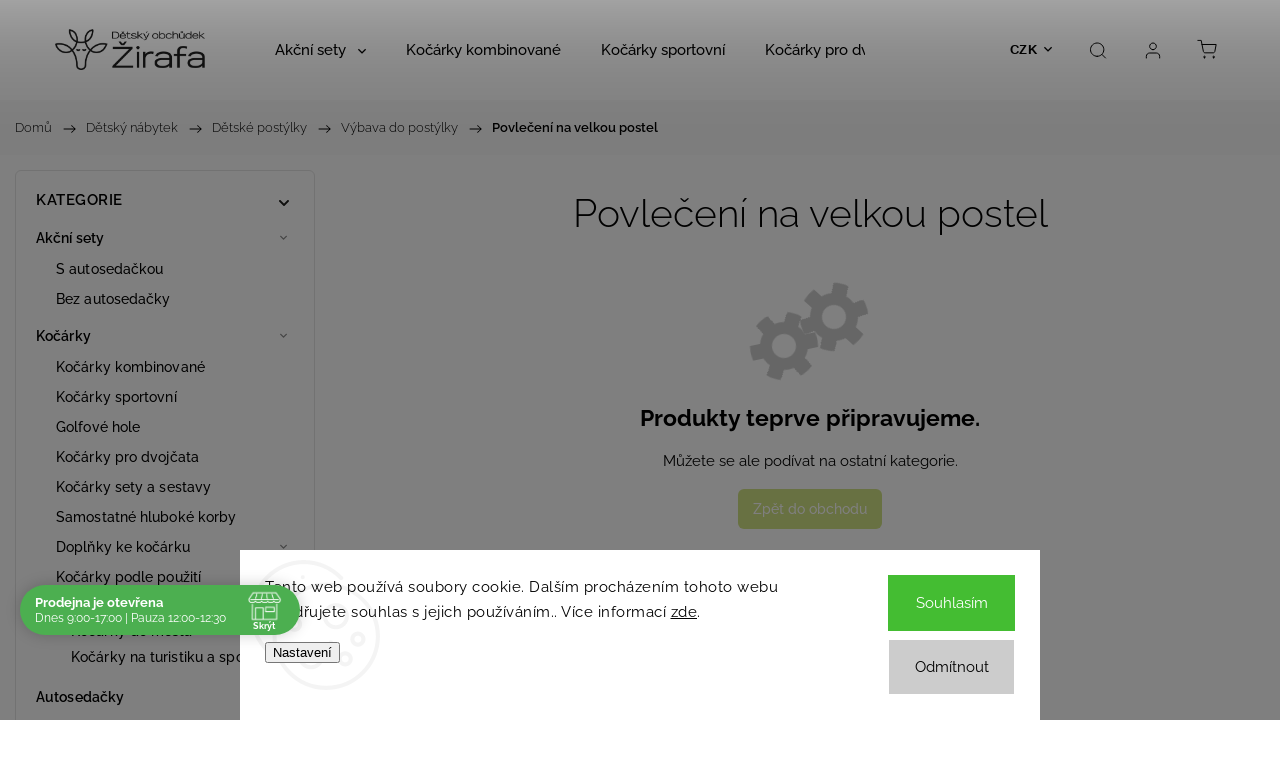

--- FILE ---
content_type: text/html; charset=utf-8
request_url: https://www.zirafa-shop.cz/povleceni-na-velkou-postel/
body_size: 31631
content:
<!doctype html><html lang="cs" dir="ltr" class="header-background-light external-fonts-loaded"><head><meta charset="utf-8" /><meta name="viewport" content="width=device-width,initial-scale=1" /><title>Povlečení na velkou postel | Dětský obchůdek Žirafa</title><link rel="preconnect" href="https://cdn.myshoptet.com" /><link rel="dns-prefetch" href="https://cdn.myshoptet.com" /><link rel="preload" href="https://cdn.myshoptet.com/prj/dist/master/cms/libs/jquery/jquery-1.11.3.min.js" as="script" /><link href="https://cdn.myshoptet.com/prj/dist/master/cms/templates/frontend_templates/shared/css/font-face/raleway.css" rel="stylesheet"><script>
dataLayer = [];
dataLayer.push({'shoptet' : {
    "pageId": 1560,
    "pageType": "category",
    "currency": "CZK",
    "currencyInfo": {
        "decimalSeparator": ",",
        "exchangeRate": 1,
        "priceDecimalPlaces": 0,
        "symbol": "K\u010d",
        "symbolLeft": 0,
        "thousandSeparator": " "
    },
    "language": "cs",
    "projectId": 226013,
    "category": {
        "guid": "4c5c9366-6ccd-11e9-beb1-002590dad85e",
        "path": "D\u011aTSK\u00dd N\u00c1BYTEK | D\u011btsk\u00e9 post\u00fdlky | V\u00fdbavy do post\u00fdlky | Povle\u010den\u00ed na velkou postel",
        "parentCategoryGuid": "4c5a4676-6ccd-11e9-beb1-002590dad85e"
    },
    "cartInfo": {
        "id": null,
        "freeShipping": false,
        "freeShippingFrom": 3000,
        "leftToFreeGift": {
            "formattedPrice": "0 K\u010d",
            "priceLeft": 0
        },
        "freeGift": false,
        "leftToFreeShipping": {
            "priceLeft": 3000,
            "dependOnRegion": 0,
            "formattedPrice": "3 000 K\u010d"
        },
        "discountCoupon": [],
        "getNoBillingShippingPrice": {
            "withoutVat": 0,
            "vat": 0,
            "withVat": 0
        },
        "cartItems": [],
        "taxMode": "ORDINARY"
    },
    "cart": [],
    "customer": {
        "priceRatio": 1,
        "priceListId": 1,
        "groupId": null,
        "registered": false,
        "mainAccount": false
    }
}});
dataLayer.push({'cookie_consent' : {
    "marketing": "denied",
    "analytics": "denied"
}});
document.addEventListener('DOMContentLoaded', function() {
    shoptet.consent.onAccept(function(agreements) {
        if (agreements.length == 0) {
            return;
        }
        dataLayer.push({
            'cookie_consent' : {
                'marketing' : (agreements.includes(shoptet.config.cookiesConsentOptPersonalisation)
                    ? 'granted' : 'denied'),
                'analytics': (agreements.includes(shoptet.config.cookiesConsentOptAnalytics)
                    ? 'granted' : 'denied')
            },
            'event': 'cookie_consent'
        });
    });
});
</script>

<!-- Google Tag Manager -->
<script>(function(w,d,s,l,i){w[l]=w[l]||[];w[l].push({'gtm.start':
new Date().getTime(),event:'gtm.js'});var f=d.getElementsByTagName(s)[0],
j=d.createElement(s),dl=l!='dataLayer'?'&l='+l:'';j.async=true;j.src=
'https://www.googletagmanager.com/gtm.js?id='+i+dl;f.parentNode.insertBefore(j,f);
})(window,document,'script','dataLayer','GTM-5J6W68X');</script>
<!-- End Google Tag Manager -->

<meta property="og:type" content="website"><meta property="og:site_name" content="zirafa-shop.cz"><meta property="og:url" content="https://www.zirafa-shop.cz/povleceni-na-velkou-postel/"><meta property="og:title" content="Povlečení na velkou postel | Dětský obchůdek Žirafa"><meta name="author" content="Dětský obchůdek Žirafa"><meta name="web_author" content="Shoptet.cz"><meta name="dcterms.rightsHolder" content="www.zirafa-shop.cz"><meta name="robots" content="index,follow"><meta property="og:image" content="https://www.zirafa-shop.cz/user/categories/orig/ico_velke_povleceni.png"><meta property="og:description" content="Povlečení na velkou postel, Dětský obchůdek Žirafa"><meta name="description" content="Povlečení na velkou postel, Dětský obchůdek Žirafa"><meta name="google-site-verification" content="7171000"><style>:root {--color-primary: #d1e284;--color-primary-h: 71;--color-primary-s: 62%;--color-primary-l: 70%;--color-primary-hover: #d1e284;--color-primary-hover-h: 71;--color-primary-hover-s: 62%;--color-primary-hover-l: 70%;--color-secondary: #073921;--color-secondary-h: 151;--color-secondary-s: 78%;--color-secondary-l: 13%;--color-secondary-hover: #073921;--color-secondary-hover-h: 151;--color-secondary-hover-s: 78%;--color-secondary-hover-l: 13%;--color-tertiary: #073921;--color-tertiary-h: 151;--color-tertiary-s: 78%;--color-tertiary-l: 13%;--color-tertiary-hover: #073921;--color-tertiary-hover-h: 151;--color-tertiary-hover-s: 78%;--color-tertiary-hover-l: 13%;--color-header-background: #ffffff;--template-font: "Raleway";--template-headings-font: "Raleway";--header-background-url: url("https://cdn.myshoptet.com/usr/www.zirafa-shop.cz/user/header_backgrounds/5-1.jpg");--cookies-notice-background: #F8FAFB;--cookies-notice-color: #252525;--cookies-notice-button-hover: #27263f;--cookies-notice-link-hover: #3b3a5f;--templates-update-management-preview-mode-content: "Náhled aktualizací šablony je aktivní pro váš prohlížeč."}</style>
    <script>var shoptet = shoptet || {};</script>
    <script src="https://cdn.myshoptet.com/prj/dist/master/shop/dist/main-3g-header.js.27c4444ba5dd6be3416d.js"></script>
<!-- User include --><!-- service 1453(1067) html code header -->
<script src="https://ajax.googleapis.com/ajax/libs/webfont/1.6.26/webfont.js"></script>

<link rel="stylesheet" href="https://cdn.myshoptet.com/usr/shoptet.tomashlad.eu/user/documents/extras/carbon/animation-inits.css?v=0012">

<link rel="stylesheet" href="https://cdn.myshoptet.com/usr/shoptet.tomashlad.eu/user/documents/extras/carbon/bootstrap.min.css" />
<link rel="stylesheet" href="https://cdn.myshoptet.com/usr/shoptet.tomashlad.eu/user/documents/extras/carbon/jquery-ui.css" />
<link rel="stylesheet" href="https://cdn.myshoptet.com/usr/shoptet.tomashlad.eu/user/documents/extras/shoptet-font/font.css"/>
<link rel="stylesheet" href="https://cdn.myshoptet.com/usr/shoptet.tomashlad.eu/user/documents/extras/carbon/slick.css" />
<link rel="stylesheet" href="https://cdn.myshoptet.com/usr/shoptet.tomashlad.eu/user/documents/extras/carbon/animate.css">
<link rel="stylesheet" href="https://cdn.myshoptet.com/usr/shoptet.tomashlad.eu/user/documents/extras/carbon/screen.min.css?v=75">
<link rel="stylesheet" href="https://cdn.myshoptet.com/usr/shoptet.tomashlad.eu/user/documents/extras/carbon/scroll-animation.css?v=003">

<style>
.hp-ratings.container .ratings-list .votes-wrap .vote-wrap .vote-content, .products-block.products .product .p .name span {
-webkit-box-orient: vertical;
}
.hp-news .news-wrapper .news-item .text .description {
-webkit-box-orient: vertical;
}
#header .site-name {margin-top:0;}
pre {text-wrap: wrap;}
.price-final .no-display {display:none !important;}
.cart-table .p-name i.icon-gift {
float: left;
    margin-right: 5px;
    border-radius: 6px;
    padding: 2px 2px 3px 3px;
}
.advanced-parameter-inner img {border-radius:0;}
.wrong-template {
    text-align: center;
    padding: 30px;
    background: #000;
    color: #fff;
    font-size: 20px;
    position: fixed;
    width: 100%;
    height: 100%;
    z-index: 99999999;
    top: 0;
    left: 0;
    padding-top: 20vh;
}
.wrong-template span {
    display: block;
    font-size: 15px;
    margin-top: 25px;
    opacity: 0.7;
}
.wrong-template span a {color: #fff; text-decoration: underline;}
.advancedOrder__buttons {display: flex;align-items: center;justify-content: center;margin-top: 20px;margin-bottom: 20px;}
.advancedOrder__buttons .next-step-back {
    display: inline-block !important;
    line-height: 38px;
    padding: 0 15px;
    min-height: 38px;
    background: transparent;
    color: var(--color-primary) !important;
    font-size: 14px;
    border: 1px solid var(--color-primary);
    margin-right: 15px;
    font-family: var(--template-font);
    font-size: 14px;
    font-weight: 500;
    cursor: pointer;
}
.advancedOrder__buttons .next-step-back:hover {background: #f2f2f2;}
@media (max-width: 768px) {
.advancedOrder__buttons .next-step-back {margin: 0 auto}
}
@media (max-width: 480px) {
.cart-content .next-step .btn.next-step-back {
    text-align: center !important;
    justify-content: center;
    text-transform: uppercase;
}
}
img {height: auto;}
#productsTop img {object-fit:cover;}
.products-related .quantity {display:none;}
#otherInformation {display:block;}
.filter-section-custom-wrapper h4 span {margin-left: 70px;}
.carousel-inner {min-height:0 !important;}
.dotaz-hide {display: none !important;}
.cart-content .discount-coupon form input {font-size:13px;}
.cart-content input[type=checkbox]+label:before, .cart-content input[type=radio]+label:before {border-color:gray!important}
</style>

<!-- <link rel="stylesheet" href="https://cdn.myshoptet.com/usr/shoptet.tomashlad.eu/user/documents/extras/update1.css?v11"> -->
<!-- api 426(80) html code header -->
<link rel="stylesheet" href="https://cdn.myshoptet.com/usr/api2.dklab.cz/user/documents/_doplnky/navstivene/226013/9/226013_9.css" type="text/css" /><style> :root { --dklab-lastvisited-background-color: #FFFFFF; } </style>
<!-- api 473(125) html code header -->

                <style>
                    #order-billing-methods .radio-wrapper[data-guid="5c4bff5e-9b1e-11ed-a84f-002590dc5efc"]:not(.cggooglepay), #order-billing-methods .radio-wrapper[data-guid="e1308c48-80e0-11eb-a39f-002590dc5efc"]:not(.cgapplepay) {
                        display: none;
                    }
                </style>
                <script type="text/javascript">
                    document.addEventListener('DOMContentLoaded', function() {
                        if (getShoptetDataLayer('pageType') === 'billingAndShipping') {
                            
                try {
                    if (window.ApplePaySession && window.ApplePaySession.canMakePayments()) {
                        document.querySelector('#order-billing-methods .radio-wrapper[data-guid="e1308c48-80e0-11eb-a39f-002590dc5efc"]').classList.add('cgapplepay');
                    }
                } catch (err) {} 
            
                            
                const cgBaseCardPaymentMethod = {
                        type: 'CARD',
                        parameters: {
                            allowedAuthMethods: ["PAN_ONLY", "CRYPTOGRAM_3DS"],
                            allowedCardNetworks: [/*"AMEX", "DISCOVER", "INTERAC", "JCB",*/ "MASTERCARD", "VISA"]
                        }
                };
                
                function cgLoadScript(src, callback)
                {
                    var s,
                        r,
                        t;
                    r = false;
                    s = document.createElement('script');
                    s.type = 'text/javascript';
                    s.src = src;
                    s.onload = s.onreadystatechange = function() {
                        if ( !r && (!this.readyState || this.readyState == 'complete') )
                        {
                            r = true;
                            callback();
                        }
                    };
                    t = document.getElementsByTagName('script')[0];
                    t.parentNode.insertBefore(s, t);
                } 
                
                function cgGetGoogleIsReadyToPayRequest() {
                    return Object.assign(
                        {},
                        {
                            apiVersion: 2,
                            apiVersionMinor: 0
                        },
                        {
                            allowedPaymentMethods: [cgBaseCardPaymentMethod]
                        }
                    );
                }

                function onCgGooglePayLoaded() {
                    let paymentsClient = new google.payments.api.PaymentsClient({environment: 'PRODUCTION'});
                    paymentsClient.isReadyToPay(cgGetGoogleIsReadyToPayRequest()).then(function(response) {
                        if (response.result) {
                            document.querySelector('#order-billing-methods .radio-wrapper[data-guid="5c4bff5e-9b1e-11ed-a84f-002590dc5efc"]').classList.add('cggooglepay');	 	 	 	 	 
                        }
                    })
                    .catch(function(err) {});
                }
                
                cgLoadScript('https://pay.google.com/gp/p/js/pay.js', onCgGooglePayLoaded);
            
                        }
                    });
                </script> 
                
<!-- api 690(337) html code header -->
<script>var ophWidgetData={"lang":"cs","link":"https:\/\/www.zirafa-shop.cz\/prodejna\/","logo":true,"expanded":true,"lunchShow":true,"checkHoliday":true,"showNextWeek":true,"showWidgetStart":"06:00","showWidgetEnd":"20:00","beforeOpenStore":"30","beforeCloseStore":"60","openingHours":[{"day":1,"openHour":"09:00","closeHour":"17:00","openPause":"12:00","closePause":"12:30","closed":false},{"day":2,"openHour":"09:00","closeHour":"17:00","openPause":"12:00","closePause":"12:30","closed":false},{"day":3,"openHour":"09:00","closeHour":"17:00","openPause":"12:00","closePause":"12:30","closed":false},{"day":4,"openHour":"09:00","closeHour":"17:00","openPause":"12:00","closePause":"12:30","closed":false},{"day":5,"openHour":"09:00","closeHour":"17:00","openPause":"12:00","closePause":"12:30","closed":false},{"day":6,"openHour":"09:00","closeHour":"11:00","openPause":"","closePause":"","closed":false},{"day":7,"openHour":"08:30","closeHour":"17:00","openPause":"12:00","closePause":"12:30","closed":true}],"excludes":[{"date":"2023-12-10","openHour":"08:30","closeHour":"11:30","openPause":"","closePause":"","closed":false,"text":""},{"date":"2023-12-17","openHour":"08:30","closeHour":"11:00","openPause":"","closePause":"","text":""},{"date":"2023-12-23","openHour":"08:30","closeHour":"11:00","openPause":"","closePause":"","text":""}],"holidayList":["01-01","01-05","08-05","05-07","06-07","28-09","28-10","17-11","24-12","25-12","26-12"],"todayLongFormat":true,"colors":{"bg_header_color":"","bg_logo_color":"","bg_title_color":"","bg_preopen_color":"#03a9f4","bg_open_color":"#4caf50","bg_pause_color":"#ff9800","bg_preclose_color":"#ff6f00","bg_close_color":"#e94b4b","color_exception_day":"#e94b4b"},"address":"n\u00e1m J. M. Mark\u016f 55\n563 01 Lan\u0161kroun","icon":"icon-01","bottomPosition":"80","showDetailOnExpand":true,"hideOnMobile":true,"hideOnCheckout":true,"weekTurnOff":[6],"directPosition":"ltr"}</script>
<!-- api 784(424) html code header -->
<script src="https://client.mcore.sk/shoptet/widget/d4b439a7717699033ba5a628b789b170beb343ad?t=1737028959"></script>
<!-- api 1453(1067) html code header -->
<script>
    var shoptetakTemplateSettings={"disableProductsAnimation":false,"useRoundingCorners":true,"disableAnimations":false,"hideCarouselSocials":false,"defaultArticlesImages":true,"useButtonsGradient":false,"useButtonsBg":true,"useProductsCarousel":true,"productsHiddenPrices":false,"fullWidthCarousel":false,"moveBannersText":false,"moveParameters":true,"showListOfArticlesNews":false,"showShopRating":true,"showFavouriteCategories":true,"favouritesTestMode":false,"articlesTestMode":false};

    const rootCarbon = document.documentElement;

    if(shoptetakTemplateSettings.useRoundingCorners){rootCarbon.classList.add("st-rounding-corners");}
    if(shoptetakTemplateSettings.disableProductsAnimation){rootCarbon.classList.add("st-disable-prod-anim");}
    if(shoptetakTemplateSettings.useButtonsGradient){rootCarbon.classList.add("st-buttons-gradient");}
    if(shoptetakTemplateSettings.useButtonsBg){rootCarbon.classList.add("st-buttons-bg");}
    if(shoptetakTemplateSettings.fullWidthCarousel){rootCarbon.classList.add("st-wide-carousel");}
    if(shoptetakTemplateSettings.showListOfArticlesNews){rootCarbon.classList.add("st-show-articles");}
    if(shoptetakTemplateSettings.showShopRating){rootCarbon.classList.add("st-show-ratings");}
    if(shoptetakTemplateSettings.showFavouriteCategories){rootCarbon.classList.add("st-show-fav-cats");}
    if(shoptetakTemplateSettings.defaultArticlesImages){rootCarbon.classList.add("st-art-imgs-default");}
    if(shoptetakTemplateSettings.moveParameters){rootCarbon.classList.add("st-move-params");}
    if(shoptetakTemplateSettings.moveBannersText){rootCarbon.classList.add("st-move-banners-texts");}
    if(shoptetakTemplateSettings.disableAnimations){rootCarbon.classList.add("st-animations-disable");}
    if(shoptetakTemplateSettings.hideCarouselSocials){rootCarbon.classList.add("st-soc-hidden");}
</script>

<!-- service 690(337) html code header -->
<link href="https://cdn.myshoptet.com/usr/mcore.myshoptet.com/user/documents/upload/addon01/ophWidget.min.css?v=1.6.9" rel="stylesheet" />


<!-- service 784(424) html code header -->
<link href="https://mcore.myshoptet.com/user/documents/upload/addon03/infoWidget.min.css?v=1.0.5" rel="stylesheet">
<!-- project html code header -->
<link rel="stylesheet" href="/user/documents/upload/dmartini/zirafa-shop.cz.min.css?30" />

<link rel="stylesheet" href="https://use.fontawesome.com/releases/v5.8.1/css/all.css" integrity="sha384-50oBUHEmvpQ+1lW4y57PTFmhCaXp0ML5d60M1M7uH2+nqUivzIebhndOJK28anvf" crossorigin="anonymous">

<!--
<link rel="stylesheet" href="/user/documents/zirafaShop_styles.css?v4" />
-->

<meta name="seznam-wmt" content="708r7bUTI6tWxKKCFEGOcV1wEalco13J" />

<link rel="stylesheet" href="https://www.designloga.cz/kody/zirafaShop.css?v1" />
<style>
   .c-reviews__wrap { border: 1px solid rgb(101, 101, 101); top: 30%; left: 0; }
   .c-reviews__wrap::after { background-color: rgb(101, 101, 101); content: "Hodnocení"; }
   .c-reviews .rate-average-inner::before { background-color: #fb0; }
</style>

<meta name="msvalidate.01" content="CD719B876B7F5812D3F78741125B4321" />
<style>
img[src$='folder.svg'] {
visibility: hidden;
}
</style>
<meta name="p:domain_verify" content="2dc4438fea1e1df359053ccf50944bd0"/>
<style>
.p-gift-name > a > span.nowrap {
    display: none;
}
#footer {
   background-color: #fff;
}
.welcome h1 {
    text-align: center;
    color: #000000;
}
.h4.homepage-group-title {
    color: #000000;
}
.blank-mode h1, .external-fonts-loaded h1 {
    text-align: center;
    color: #000000;
}
.type-category h1, .type-page h1, .type-post h1 {
    text-align: center;
    color: #000000;
}  
</style>
<!-- STRUKTUROVANÁ DATA PRO ZOBRAZENÍ HVĚZDIČEK V SERP -->
<script type="application/ld+json">
    {
      "@context": "https://schema.org/",
      "@type": "Product",
      "name": "https://www.zirafa-shop.cz/hodnoceni-obchodu/",
      "aggregateRating": {
        "@type": "AggregateRating",
        "ratingValue": "4,9",
        "ratingCount": "515",
        "reviewCount": "515"
      }
    }
</script>



<!-- /User include --><link rel="shortcut icon" href="/favicon.ico" type="image/x-icon" /><link rel="canonical" href="https://www.zirafa-shop.cz/povleceni-na-velkou-postel/" />    <script>
        var _hwq = _hwq || [];
        _hwq.push(['setKey', '31622FFCA288C5BEC2F2AECE00F81244']);
        _hwq.push(['setTopPos', '200']);
        _hwq.push(['showWidget', '22']);
        (function() {
            var ho = document.createElement('script');
            ho.src = 'https://cz.im9.cz/direct/i/gjs.php?n=wdgt&sak=31622FFCA288C5BEC2F2AECE00F81244';
            var s = document.getElementsByTagName('script')[0]; s.parentNode.insertBefore(ho, s);
        })();
    </script>
<style>/* custom background */@media (min-width: 992px) {body {background-position: left top;background-repeat: repeat !important;background-attachment: scroll;background-image: url('https://cdn.myshoptet.com/usr/www.zirafa-shop.cz/user/frontend_backgrounds/5.jpg');}}</style>    <!-- Global site tag (gtag.js) - Google Analytics -->
    <script async src="https://www.googletagmanager.com/gtag/js?id=G-0GYPW5EX0X"></script>
    <script>
        
        window.dataLayer = window.dataLayer || [];
        function gtag(){dataLayer.push(arguments);}
        

                    console.debug('default consent data');

            gtag('consent', 'default', {"ad_storage":"denied","analytics_storage":"denied","ad_user_data":"denied","ad_personalization":"denied","wait_for_update":500});
            dataLayer.push({
                'event': 'default_consent'
            });
        
        gtag('js', new Date());

        
                gtag('config', 'G-0GYPW5EX0X', {"groups":"GA4","send_page_view":false,"content_group":"category","currency":"CZK","page_language":"cs"});
        
                gtag('config', 'AW-1035974802', {"allow_enhanced_conversions":true});
        
        
        
        
        
                    gtag('event', 'page_view', {"send_to":"GA4","page_language":"cs","content_group":"category","currency":"CZK"});
        
        
        
        
        
        
        
        
        
        
        
        
        
        document.addEventListener('DOMContentLoaded', function() {
            if (typeof shoptet.tracking !== 'undefined') {
                for (var id in shoptet.tracking.bannersList) {
                    gtag('event', 'view_promotion', {
                        "send_to": "UA",
                        "promotions": [
                            {
                                "id": shoptet.tracking.bannersList[id].id,
                                "name": shoptet.tracking.bannersList[id].name,
                                "position": shoptet.tracking.bannersList[id].position
                            }
                        ]
                    });
                }
            }

            shoptet.consent.onAccept(function(agreements) {
                if (agreements.length !== 0) {
                    console.debug('gtag consent accept');
                    var gtagConsentPayload =  {
                        'ad_storage': agreements.includes(shoptet.config.cookiesConsentOptPersonalisation)
                            ? 'granted' : 'denied',
                        'analytics_storage': agreements.includes(shoptet.config.cookiesConsentOptAnalytics)
                            ? 'granted' : 'denied',
                                                                                                'ad_user_data': agreements.includes(shoptet.config.cookiesConsentOptPersonalisation)
                            ? 'granted' : 'denied',
                        'ad_personalization': agreements.includes(shoptet.config.cookiesConsentOptPersonalisation)
                            ? 'granted' : 'denied',
                        };
                    console.debug('update consent data', gtagConsentPayload);
                    gtag('consent', 'update', gtagConsentPayload);
                    dataLayer.push(
                        { 'event': 'update_consent' }
                    );
                }
            });
        });
    </script>
</head><body class="desktop id-1560 in-povleceni-na-velkou-postel template-11 type-category multiple-columns-body columns-3 blank-mode blank-mode-css ums_forms_redesign--off ums_a11y_category_page--on ums_discussion_rating_forms--off ums_flags_display_unification--on ums_a11y_login--on mobile-header-version-0">
        <div id="fb-root"></div>
        <script>
            window.fbAsyncInit = function() {
                FB.init({
                    autoLogAppEvents : true,
                    xfbml            : true,
                    version          : 'v24.0'
                });
            };
        </script>
        <script async defer crossorigin="anonymous" src="https://connect.facebook.net/cs_CZ/sdk.js#xfbml=1&version=v24.0"></script>
<!-- Google Tag Manager (noscript) -->
<noscript><iframe src="https://www.googletagmanager.com/ns.html?id=GTM-5J6W68X"
height="0" width="0" style="display:none;visibility:hidden"></iframe></noscript>
<!-- End Google Tag Manager (noscript) -->

    <div class="siteCookies siteCookies--bottom siteCookies--light js-siteCookies" role="dialog" data-testid="cookiesPopup" data-nosnippet>
        <div class="siteCookies__form">
            <div class="siteCookies__content">
                <div class="siteCookies__text">
                    Tento web používá soubory cookie. Dalším procházením tohoto webu vyjadřujete souhlas s jejich používáním.. Více informací <a href="https://226013.myshoptet.com/podminky-ochrany-osobnich-udaju/" target="\">zde</a>.
                </div>
                <p class="siteCookies__links">
                    <button class="siteCookies__link js-cookies-settings" aria-label="Nastavení cookies" data-testid="cookiesSettings">Nastavení</button>
                </p>
            </div>
            <div class="siteCookies__buttonWrap">
                                    <button class="siteCookies__button js-cookiesConsentSubmit" value="reject" aria-label="Odmítnout cookies" data-testid="buttonCookiesReject">Odmítnout</button>
                                <button class="siteCookies__button js-cookiesConsentSubmit" value="all" aria-label="Přijmout cookies" data-testid="buttonCookiesAccept">Souhlasím</button>
            </div>
        </div>
        <script>
            document.addEventListener("DOMContentLoaded", () => {
                const siteCookies = document.querySelector('.js-siteCookies');
                document.addEventListener("scroll", shoptet.common.throttle(() => {
                    const st = document.documentElement.scrollTop;
                    if (st > 1) {
                        siteCookies.classList.add('siteCookies--scrolled');
                    } else {
                        siteCookies.classList.remove('siteCookies--scrolled');
                    }
                }, 100));
            });
        </script>
    </div>
<a href="#content" class="skip-link sr-only">Přejít na obsah</a><div class="overall-wrapper"><div class="user-action"><div class="container">
    <div class="user-action-in">
                    <div id="login" class="user-action-login popup-widget login-widget" role="dialog" aria-labelledby="loginHeading">
        <div class="popup-widget-inner">
                            <h2 id="loginHeading">Přihlášení k vašemu účtu</h2><div id="customerLogin"><form action="/action/Customer/Login/" method="post" id="formLoginIncluded" class="csrf-enabled formLogin" data-testid="formLogin"><input type="hidden" name="referer" value="" /><div class="form-group"><div class="input-wrapper email js-validated-element-wrapper no-label"><input type="email" name="email" class="form-control" autofocus placeholder="E-mailová adresa (např. jan@novak.cz)" data-testid="inputEmail" autocomplete="email" required /></div></div><div class="form-group"><div class="input-wrapper password js-validated-element-wrapper no-label"><input type="password" name="password" class="form-control" placeholder="Heslo" data-testid="inputPassword" autocomplete="current-password" required /><span class="no-display">Nemůžete vyplnit toto pole</span><input type="text" name="surname" value="" class="no-display" /></div></div><div class="form-group"><div class="login-wrapper"><button type="submit" class="btn btn-secondary btn-text btn-login" data-testid="buttonSubmit">Přihlásit se</button><div class="password-helper"><a href="/registrace/" data-testid="signup" rel="nofollow">Nová registrace</a><a href="/klient/zapomenute-heslo/" rel="nofollow">Zapomenuté heslo</a></div></div></div><div class="social-login-buttons"><div class="social-login-buttons-divider"><span>nebo</span></div><div class="form-group"><a href="/action/Social/login/?provider=Facebook" class="login-btn facebook" rel="nofollow"><span class="login-facebook-icon"></span><strong>Přihlásit se přes Facebook</strong></a></div></div></form>
</div>                    </div>
    </div>

                            <div id="cart-widget" class="user-action-cart popup-widget cart-widget loader-wrapper" data-testid="popupCartWidget" role="dialog" aria-hidden="true">
    <div class="popup-widget-inner cart-widget-inner place-cart-here">
        <div class="loader-overlay">
            <div class="loader"></div>
        </div>
    </div>

    <div class="cart-widget-button">
        <a href="/kosik/" class="btn btn-conversion" id="continue-order-button" rel="nofollow" data-testid="buttonNextStep">Pokračovat do košíku</a>
    </div>
</div>
            </div>
</div>
</div><div class="top-navigation-bar" data-testid="topNavigationBar">

    <div class="container">

        <div class="top-navigation-contacts">
            <strong>Zákaznická podpora:</strong><a href="tel:+420777765525" class="project-phone" aria-label="Zavolat na +420777765525" data-testid="contactboxPhone"><span>+420 777 765 525</span></a><a href="mailto:obchod@zirafa-shop.cz" class="project-email" data-testid="contactboxEmail"><span>obchod@zirafa-shop.cz</span></a>        </div>

                            <div class="top-navigation-menu">
                <div class="top-navigation-menu-trigger"></div>
                <ul class="top-navigation-bar-menu">
                                            <li class="top-navigation-menu-item-708">
                            <a href="/doprava-2/">Doprava a platba</a>
                        </li>
                                            <li class="top-navigation-menu-item-714">
                            <a href="/prodejna/">Prodejna</a>
                        </li>
                                            <li class="top-navigation-menu-item-2664">
                            <a href="/sluzby/">Služby</a>
                        </li>
                                            <li class="top-navigation-menu-item-27">
                            <a href="/jak-nakupovat/">Jak nakupovat</a>
                        </li>
                                            <li class="top-navigation-menu-item-2670">
                            <a href="/navody/">Návody</a>
                        </li>
                                            <li class="top-navigation-menu-item-39">
                            <a href="/obchodni-podminky/">Obchodní podmínky</a>
                        </li>
                                            <li class="top-navigation-menu-item-691">
                            <a href="/podminky-ochrany-osobnich-udaju/">Podmínky ochrany osobních údajů </a>
                        </li>
                                            <li class="top-navigation-menu-item-5657">
                            <a href="/rezervace-predvedeni-autosedacek-kocarku/">Rezervace předvedení autosedaček nebo kočárků na prodejně</a>
                        </li>
                                            <li class="top-navigation-menu-item-8911">
                            <a href="/reklamace-vraceni-vymena-zbozi/">Reklamace / Vrácení / Výměna zboží</a>
                        </li>
                                            <li class="top-navigation-menu-item-11076">
                            <a href="/vymahaci-proces-pro-nevyzvednute-zasilky/">Vymáhací proces pro nevyzvednuté zásilky</a>
                        </li>
                                    </ul>
                <ul class="top-navigation-bar-menu-helper"></ul>
            </div>
        
        <div class="top-navigation-tools top-navigation-tools--language">
            <div class="responsive-tools">
                <a href="#" class="toggle-window" data-target="search" aria-label="Hledat" data-testid="linkSearchIcon"></a>
                                                            <a href="#" class="toggle-window" data-target="login"></a>
                                                    <a href="#" class="toggle-window" data-target="navigation" aria-label="Menu" data-testid="hamburgerMenu"></a>
            </div>
                <div class="dropdown">
        <span>Ceny v:</span>
        <button id="topNavigationDropdown" type="button" data-toggle="dropdown" aria-haspopup="true" aria-expanded="false">
            CZK
            <span class="caret"></span>
        </button>
        <ul class="dropdown-menu" aria-labelledby="topNavigationDropdown"><li><a href="/action/Currency/changeCurrency/?currencyCode=CZK" rel="nofollow">CZK</a></li><li><a href="/action/Currency/changeCurrency/?currencyCode=EUR" rel="nofollow">EUR</a></li></ul>
    </div>
            <button class="top-nav-button top-nav-button-login toggle-window" type="button" data-target="login" aria-haspopup="dialog" aria-controls="login" aria-expanded="false" data-testid="signin"><span>Přihlášení</span></button>        </div>

    </div>

</div>
<header id="header"><div class="container navigation-wrapper">
    <div class="header-top">
        <div class="site-name-wrapper">
            <div class="site-name"><a href="/" data-testid="linkWebsiteLogo"><img src="https://cdn.myshoptet.com/usr/www.zirafa-shop.cz/user/logos/logo_vertikalne.png" alt="Dětský obchůdek Žirafa" fetchpriority="low" /></a></div>        </div>
        <div class="search" itemscope itemtype="https://schema.org/WebSite">
            <meta itemprop="headline" content="Povlečení na velkou postel"/><meta itemprop="url" content="https://www.zirafa-shop.cz"/><meta itemprop="text" content="Povlečení na velkou postel, Dětský obchůdek Žirafa"/>            <form action="/action/ProductSearch/prepareString/" method="post"
    id="formSearchForm" class="search-form compact-form js-search-main"
    itemprop="potentialAction" itemscope itemtype="https://schema.org/SearchAction" data-testid="searchForm">
    <fieldset>
        <meta itemprop="target"
            content="https://www.zirafa-shop.cz/vyhledavani/?string={string}"/>
        <input type="hidden" name="language" value="cs"/>
        
            
<input
    type="search"
    name="string"
        class="query-input form-control search-input js-search-input"
    placeholder="Napište, co hledáte"
    autocomplete="off"
    required
    itemprop="query-input"
    aria-label="Vyhledávání"
    data-testid="searchInput"
>
            <button type="submit" class="btn btn-default" data-testid="searchBtn">Hledat</button>
        
    </fieldset>
</form>
        </div>
        <div class="navigation-buttons">
                
    <a href="/kosik/" class="btn btn-icon toggle-window cart-count" data-target="cart" data-hover="true" data-redirect="true" data-testid="headerCart" rel="nofollow" aria-haspopup="dialog" aria-expanded="false" aria-controls="cart-widget">
        
                <span class="sr-only">Nákupní košík</span>
        
            <span class="cart-price visible-lg-inline-block" data-testid="headerCartPrice">
                                    Prázdný košík                            </span>
        
    
            </a>
        </div>
    </div>
    <nav id="navigation" aria-label="Hlavní menu" data-collapsible="true"><div class="navigation-in menu"><ul class="menu-level-1" role="menubar" data-testid="headerMenuItems"><li class="menu-item-12942 ext" role="none"><a href="/akcni-sety/" data-testid="headerMenuItem" role="menuitem" aria-haspopup="true" aria-expanded="false"><b>Akční sety</b><span class="submenu-arrow"></span></a><ul class="menu-level-2" aria-label="Akční sety" tabindex="-1" role="menu"><li class="menu-item-12972" role="none"><a href="/s-autosedackou/" class="menu-image" data-testid="headerMenuItem" tabindex="-1" aria-hidden="true"><img src="data:image/svg+xml,%3Csvg%20width%3D%22140%22%20height%3D%22100%22%20xmlns%3D%22http%3A%2F%2Fwww.w3.org%2F2000%2Fsvg%22%3E%3C%2Fsvg%3E" alt="" aria-hidden="true" width="140" height="100"  data-src="https://cdn.myshoptet.com/prj/dist/master/cms/templates/frontend_templates/00/img/folder.svg" fetchpriority="low" /></a><div><a href="/s-autosedackou/" data-testid="headerMenuItem" role="menuitem"><span>S autosedačkou</span></a>
                        </div></li><li class="menu-item-12975" role="none"><a href="/bez-autosedacky/" class="menu-image" data-testid="headerMenuItem" tabindex="-1" aria-hidden="true"><img src="data:image/svg+xml,%3Csvg%20width%3D%22140%22%20height%3D%22100%22%20xmlns%3D%22http%3A%2F%2Fwww.w3.org%2F2000%2Fsvg%22%3E%3C%2Fsvg%3E" alt="" aria-hidden="true" width="140" height="100"  data-src="https://cdn.myshoptet.com/prj/dist/master/cms/templates/frontend_templates/00/img/folder.svg" fetchpriority="low" /></a><div><a href="/bez-autosedacky/" data-testid="headerMenuItem" role="menuitem"><span>Bez autosedačky</span></a>
                        </div></li></ul></li>
<li class="menu-item-4176" role="none"><a href="/kocarky-kombinovane/" data-testid="headerMenuItem" role="menuitem" aria-expanded="false"><b>Kočárky kombinované</b></a></li>
<li class="menu-item-1275" role="none"><a href="/kocarky-sportovni/" data-testid="headerMenuItem" role="menuitem" aria-expanded="false"><b>Kočárky sportovní</b></a></li>
<li class="menu-item-1467" role="none"><a href="/kocarky-pro-dvojcata/" data-testid="headerMenuItem" role="menuitem" aria-expanded="false"><b>Kočárky pro dvojčata</b></a></li>
<li class="menu-item-3933" role="none"><a href="/autosedacky/" data-testid="headerMenuItem" role="menuitem" aria-expanded="false"><b>Autosedačky</b></a></li>
<li class="menu-item-747" role="none"><a href="/hracky/" data-testid="headerMenuItem" role="menuitem" aria-expanded="false"><b>Hračky</b></a></li>
<li class="menu-item-714" role="none"><a href="/prodejna/" data-testid="headerMenuItem" role="menuitem" aria-expanded="false"><b>Prodejna</b></a></li>
<li class="menu-item-711" role="none"><a href="/kontakt/" data-testid="headerMenuItem" role="menuitem" aria-expanded="false"><b>Kontakt</b></a></li>
<li class="menu-item-2664" role="none"><a href="/sluzby/" data-testid="headerMenuItem" role="menuitem" aria-expanded="false"><b>Služby</b></a></li>
<li class="menu-item-2673" role="none"><a href="/blog-detsky-obchudek-zirafa/" data-testid="headerMenuItem" role="menuitem" aria-expanded="false"><b>Blog</b></a></li>
<li class="menu-item-2670" role="none"><a href="/navody/" data-testid="headerMenuItem" role="menuitem" aria-expanded="false"><b>Návody</b></a></li>
<li class="menu-item-5657" role="none"><a href="/rezervace-predvedeni-autosedacek-kocarku/" data-testid="headerMenuItem" role="menuitem" aria-expanded="false"><b>Rezervace předvedení autosedaček nebo kočárků na prodejně</b></a></li>
<li class="menu-item-708" role="none"><a href="/doprava-2/" data-testid="headerMenuItem" role="menuitem" aria-expanded="false"><b>Doprava a platba</b></a></li>
<li class="appended-category menu-item-3924 ext" role="none"><a href="/kocarky/"><b>Kočárky</b><span class="submenu-arrow" role="menuitem"></span></a><ul class="menu-level-2 menu-level-2-appended" role="menu"><li class="menu-item-4176" role="none"><a href="/kocarky-kombinovane/" data-testid="headerMenuItem" role="menuitem"><span>Kočárky kombinované</span></a></li><li class="menu-item-1275" role="none"><a href="/kocarky-sportovni/" data-testid="headerMenuItem" role="menuitem"><span>Kočárky sportovní</span></a></li><li class="menu-item-930" role="none"><a href="/kocarky-golfove-hole/" data-testid="headerMenuItem" role="menuitem"><span>Golfové hole</span></a></li><li class="menu-item-1467" role="none"><a href="/kocarky-pro-dvojcata/" data-testid="headerMenuItem" role="menuitem"><span>Kočárky pro dvojčata</span></a></li><li class="menu-item-2109" role="none"><a href="/kocarky-sety-a-sestavy/" data-testid="headerMenuItem" role="menuitem"><span>Kočárky sety a sestavy</span></a></li><li class="menu-item-1758" role="none"><a href="/hluboke-korby/" data-testid="headerMenuItem" role="menuitem"><span>Samostatné hluboké korby</span></a></li><li class="menu-item-1887" role="none"><a href="/doplnky-ke-kocarku/" data-testid="headerMenuItem" role="menuitem"><span>Doplňky ke kočárku</span></a></li><li class="menu-item-12366" role="none"><a href="/kocarky-podle-pouziti/" data-testid="headerMenuItem" role="menuitem"><span>Kočárky podle použití</span></a></li></ul></li><li class="appended-category menu-item-6377 ext" role="none"><a href="/detsky-nabytek/"><b>Dětský nábytek</b><span class="submenu-arrow" role="menuitem"></span></a><ul class="menu-level-2 menu-level-2-appended" role="menu"><li class="menu-item-1125" role="none"><a href="/jidelni-zidlicky/" data-testid="headerMenuItem" role="menuitem"><span>Jídelní židličky</span></a></li><li class="menu-item-1641" role="none"><a href="/choditka-pro-deti/" data-testid="headerMenuItem" role="menuitem"><span>Chodítka pro děti</span></a></li><li class="menu-item-1257" role="none"><a href="/detske-ohradky/" data-testid="headerMenuItem" role="menuitem"><span>Dětské ohrádky</span></a></li><li class="menu-item-3993" role="none"><a href="/detske-postylky/" data-testid="headerMenuItem" role="menuitem"><span>Dětské postýlky</span></a></li><li class="menu-item-1083" role="none"><a href="/proutene-kose-pro-miminko/" data-testid="headerMenuItem" role="menuitem"><span>Proutěné koše pro miminko</span></a></li><li class="menu-item-1221" role="none"><a href="/lehatka-hraci-deky-a-kolotoce/" data-testid="headerMenuItem" role="menuitem"><span>Lehátka, hrací deky a kolotoče</span></a></li><li class="menu-item-4011" role="none"><a href="/prebalovaci-komody-a-pulty/" data-testid="headerMenuItem" role="menuitem"><span>Přebalovací komody a pulty</span></a></li><li class="menu-item-3996" role="none"><a href="/detska-kresilka-a-pohovky/" data-testid="headerMenuItem" role="menuitem"><span>Dětská křesílka a pohovky</span></a></li><li class="menu-item-2259" role="none"><a href="/skrine-a-komody-do-detskeho-pokoje/" data-testid="headerMenuItem" role="menuitem"><span>Skříně a komody</span></a></li><li class="menu-item-6380" role="none"><a href="/dekorace-do-detskeho-pokoje/" data-testid="headerMenuItem" role="menuitem"><span>Dekorace do dětského pokoje</span></a></li></ul></li><li class="appended-category menu-item-1374 ext" role="none"><a href="/pece-o-miminko/"><b>Péče o miminko</b><span class="submenu-arrow" role="menuitem"></span></a><ul class="menu-level-2 menu-level-2-appended" role="menu"><li class="menu-item-1440" role="none"><a href="/chuvicky--monitory-dechu/" data-testid="headerMenuItem" role="menuitem"><span>Chůvičky a monitory dechu</span></a></li><li class="menu-item-4017" role="none"><a href="/prebalovani/" data-testid="headerMenuItem" role="menuitem"><span>Přebalování</span></a></li><li class="menu-item-4026" role="none"><a href="/krmeni-miminka/" data-testid="headerMenuItem" role="menuitem"><span>Krmení miminka</span></a></li><li class="menu-item-1410" role="none"><a href="/koupani/" data-testid="headerMenuItem" role="menuitem"><span>Koupání</span></a></li><li class="menu-item-4062" role="none"><a href="/spanek/" data-testid="headerMenuItem" role="menuitem"><span>Spánek</span></a></li><li class="menu-item-11196" role="none"><a href="/hnizda-2/" data-testid="headerMenuItem" role="menuitem"><span>Hnízda</span></a></li><li class="menu-item-888" role="none"><a href="/bezpecnostni-pomucky/" data-testid="headerMenuItem" role="menuitem"><span>Bezpečnostní pomůcky</span></a></li><li class="menu-item-4074" role="none"><a href="/hygienicke-pomucky/" data-testid="headerMenuItem" role="menuitem"><span>Hygienické pomůcky</span></a></li><li class="menu-item-6401" role="none"><a href="/teplomery-a-vahy-2/" data-testid="headerMenuItem" role="menuitem"><span>Teploměry a váhy</span></a></li></ul></li><li class="appended-category menu-item-855 ext" role="none"><a href="/detske-obleceni/"><b>Dětské oblečení</b><span class="submenu-arrow" role="menuitem"></span></a><ul class="menu-level-2 menu-level-2-appended" role="menu"><li class="menu-item-861" role="none"><a href="/kojenecka-body-dupacky-overaly/" data-testid="headerMenuItem" role="menuitem"><span>Kojenecká body, dupačky a overaly</span></a></li><li class="menu-item-1455" role="none"><a href="/detska-tricka-a-kosile/" data-testid="headerMenuItem" role="menuitem"><span>Dětská trička a košile</span></a></li><li class="menu-item-1248" role="none"><a href="/detske-mikiny-a-svetry/" data-testid="headerMenuItem" role="menuitem"><span>Dětské mikiny a svetry</span></a></li><li class="menu-item-891" role="none"><a href="/detske-bundy-a-kabaty/" data-testid="headerMenuItem" role="menuitem"><span>Dětské bundy a kabáty</span></a></li><li class="menu-item-915" role="none"><a href="/detske-kalhoty-a-leginy/" data-testid="headerMenuItem" role="menuitem"><span>Dětské kalhoty a legíny</span></a></li><li class="menu-item-2067" role="none"><a href="/detske-saty-sukne-tuniky/" data-testid="headerMenuItem" role="menuitem"><span>Dětské šaty, sukně, tuniky</span></a></li><li class="menu-item-1647" role="none"><a href="/kojenecke-a-detske-sety-obleceni/" data-testid="headerMenuItem" role="menuitem"><span>Kojenecké a dětské sety oblečení</span></a></li><li class="menu-item-1500" role="none"><a href="/detske-spodni-pradlo-plavky/" data-testid="headerMenuItem" role="menuitem"><span>Dětské spodní prádlo a plavky</span></a></li><li class="menu-item-858" role="none"><a href="/detske-ponozky-a-puncochace/" data-testid="headerMenuItem" role="menuitem"><span>Dětské ponožky a punčocháče</span></a></li><li class="menu-item-1110" role="none"><a href="/detske-cepice-rukavice-nakrcniky/" data-testid="headerMenuItem" role="menuitem"><span>Čepice, rukavice, nákrčníky |</span></a></li><li class="menu-item-1491" role="none"><a href="/detska-pyzama-a-zupany/" data-testid="headerMenuItem" role="menuitem"><span>Dětská pyžama a župany</span></a></li><li class="menu-item-1494" role="none"><a href="/detske-holinky-gumaky-a-plastenky/" data-testid="headerMenuItem" role="menuitem"><span>Dětské holínky a pláštěnky</span></a></li><li class="menu-item-4955" role="none"><a href="/detska-obuv/" data-testid="headerMenuItem" role="menuitem"><span>Dětská obuv</span></a></li></ul></li><li class="appended-category menu-item-7520 ext" role="none"><a href="/obleceni-a-moda/"><b>Oblečení a móda</b><span class="submenu-arrow" role="menuitem"></span></a><ul class="menu-level-2 menu-level-2-appended" role="menu"><li class="menu-item-7532" role="none"><a href="/divci-spodni-pradlo/" data-testid="headerMenuItem" role="menuitem"><span>Dívčí spodní prádlo</span></a></li><li class="menu-item-7523" role="none"><a href="/panske-spodni-pradlo/" data-testid="headerMenuItem" role="menuitem"><span>Pánské spodní prádlo</span></a></li><li class="menu-item-7556" role="none"><a href="/damske-spodni-pradlo/" data-testid="headerMenuItem" role="menuitem"><span>Dámské spodní prádlo</span></a></li><li class="menu-item-7619" role="none"><a href="/damska-pyzama/" data-testid="headerMenuItem" role="menuitem"><span>Dámská pyžama</span></a></li><li class="menu-item-7631" role="none"><a href="/panska-pyzama/" data-testid="headerMenuItem" role="menuitem"><span>Pánská pyžama</span></a></li><li class="menu-item-7634" role="none"><a href="/divci-pyzama/" data-testid="headerMenuItem" role="menuitem"><span>Dívčí pyžama</span></a></li><li class="menu-item-7643" role="none"><a href="/chlapecka-pyzama/" data-testid="headerMenuItem" role="menuitem"><span>Chlapecká pyžama</span></a></li><li class="menu-item-7670" role="none"><a href="/zupany/" data-testid="headerMenuItem" role="menuitem"><span>Župany</span></a></li><li class="menu-item-7682" role="none"><a href="/damsky-stahovaci-program/" data-testid="headerMenuItem" role="menuitem"><span>Stahovací program</span></a></li><li class="menu-item-7700" role="none"><a href="/domaci-komplet/" data-testid="headerMenuItem" role="menuitem"><span>Domácí komplet</span></a></li><li class="menu-item-8068" role="none"><a href="/damska-trika/" data-testid="headerMenuItem" role="menuitem"><span>Dámská trička</span></a></li><li class="menu-item-8089" role="none"><a href="/panska-tricka/" data-testid="headerMenuItem" role="menuitem"><span>Pánská trička</span></a></li><li class="menu-item-8095" role="none"><a href="/damske-leginy/" data-testid="headerMenuItem" role="menuitem"><span>Dámské legíny</span></a></li><li class="menu-item-9922" role="none"><a href="/panske-plavky/" data-testid="headerMenuItem" role="menuitem"><span>Pánské plavky</span></a></li><li class="menu-item-10863" role="none"><a href="/damske-plavky/" data-testid="headerMenuItem" role="menuitem"><span>Dámské plavky</span></a></li><li class="menu-item-11199" role="none"><a href="/ponozky/" data-testid="headerMenuItem" role="menuitem"><span>Ponožky</span></a></li><li class="menu-item-12240" role="none"><a href="/damske-mikiny/" data-testid="headerMenuItem" role="menuitem"><span>Dámské mikiny</span></a></li><li class="menu-item-12243" role="none"><a href="/panske-kratasy/" data-testid="headerMenuItem" role="menuitem"><span>Pánské kraťasy</span></a></li><li class="menu-item-13154" role="none"><a href="/damske-puncochace/" data-testid="headerMenuItem" role="menuitem"><span>Dámské punčocháče</span></a></li></ul></li><li class="appended-category menu-item-1284 ext" role="none"><a href="/pro-maminky/"><b>Pro maminky</b><span class="submenu-arrow" role="menuitem"></span></a><ul class="menu-level-2 menu-level-2-appended" role="menu"><li class="menu-item-1353" role="none"><a href="/kojici-polstare/" data-testid="headerMenuItem" role="menuitem"><span>Kojící polštáře</span></a></li><li class="menu-item-4107" role="none"><a href="/kojici-podprsenky-a-prsni-vlozky/" data-testid="headerMenuItem" role="menuitem"><span>Kojící podprsenky a prsní vložky</span></a></li><li class="menu-item-1287" role="none"><a href="/tehotenske-pasy/" data-testid="headerMenuItem" role="menuitem"><span>Těhotenské pásy</span></a></li><li class="menu-item-1305" role="none"><a href="/tehotenske-kalhoty/" data-testid="headerMenuItem" role="menuitem"><span>Těhotenské kalhoty</span></a></li><li class="menu-item-1290" role="none"><a href="/tehotenske-svetry/" data-testid="headerMenuItem" role="menuitem"><span>Těhotenské svetry</span></a></li><li class="menu-item-1449" role="none"><a href="/luxusni-tehotenske-obleceni/" data-testid="headerMenuItem" role="menuitem"><span>Luxusní těhotenské oblečení</span></a></li><li class="menu-item-1461" role="none"><a href="/tehotenske-kalhotky-a-nocni-kosilky/" data-testid="headerMenuItem" role="menuitem"><span>Těhotenské kalhotky a noční košilky</span></a></li><li class="menu-item-2292" role="none"><a href="/damske-kabaty-a-bundy/" data-testid="headerMenuItem" role="menuitem"><span>Těhotenské kabáty a bundy</span></a></li><li class="menu-item-4119" role="none"><a href="/ostatni-potreby-pro-maminky/" data-testid="headerMenuItem" role="menuitem"><span>Ostatní potřeby pro maminky</span></a></li><li class="menu-item-12966" role="none"><a href="/tehotenske-leginy/" data-testid="headerMenuItem" role="menuitem"><span>Těhotenské legíny</span></a></li></ul></li><li class="appended-category menu-item-4086 ext" role="none"><a href="/na-cesty-s-detmi/"><b>Na cesty s dětmi</b><span class="submenu-arrow" role="menuitem"></span></a><ul class="menu-level-2 menu-level-2-appended" role="menu"><li class="menu-item-1230" role="none"><a href="/postylky-cestovni/" data-testid="headerMenuItem" role="menuitem"><span>Postýlky cestovní</span></a></li><li class="menu-item-978" role="none"><a href="/klokanky-a-nositka/" data-testid="headerMenuItem" role="menuitem"><span>Klokanky a nosítka</span></a></li><li class="menu-item-4089" role="none"><a href="/detske-batuzky/" data-testid="headerMenuItem" role="menuitem"><span>Batůžky</span></a></li><li class="menu-item-4092" role="none"><a href="/cestovni-polstarky/" data-testid="headerMenuItem" role="menuitem"><span>Cestovní polštářky</span></a></li><li class="menu-item-4095" role="none"><a href="/termoobaly-na-lahve-a-termosky/" data-testid="headerMenuItem" role="menuitem"><span>Termoobaly na láhve a termosky</span></a></li><li class="menu-item-4101" role="none"><a href="/cestovni-prebalovaci-podlozky/" data-testid="headerMenuItem" role="menuitem"><span>Cestovní přebalovací podložky</span></a></li><li class="menu-item-4155" role="none"><a href="/ostatni-pomucky-na-cesty/" data-testid="headerMenuItem" role="menuitem"><span>Ostatní pomůcky na cesty</span></a></li><li class="menu-item-6437" role="none"><a href="/sportovni-tasky-pro-deti/" data-testid="headerMenuItem" role="menuitem"><span>Sportovní tašky</span></a></li><li class="menu-item-6443" role="none"><a href="/detske-cestovni-kufry/" data-testid="headerMenuItem" role="menuitem"><span>Cestovní kufry</span></a></li><li class="menu-item-6467" role="none"><a href="/voditka-na-dite/" data-testid="headerMenuItem" role="menuitem"><span>Vodítka na dítě</span></a></li></ul></li><li class="appended-category menu-item-2277 ext" role="none"><a href="/novinky/"><b>Služby</b><span class="submenu-arrow" role="menuitem"></span></a><ul class="menu-level-2 menu-level-2-appended" role="menu"><li class="menu-item-6341" role="none"><a href="/cisteni-a-dezinfekce-kocarku/" data-testid="headerMenuItem" role="menuitem"><span>Čištění a dezinfekce kočárků</span></a></li><li class="menu-item-6344" role="none"><a href="/cisteni-a-dezinfekce-autosedacek/" data-testid="headerMenuItem" role="menuitem"><span>Čištění a dezinfekce autosedaček</span></a></li><li class="menu-item-10887" role="none"><a href="/pujc-si-me/" data-testid="headerMenuItem" role="menuitem"><span>Půjč si mně</span></a></li></ul></li><li class="appended-category menu-item-852" role="none"><a href="/vyprodej/"><b>Výprodej</b></a></li><li class="appended-category menu-item-1539" role="none"><a href="/darkove-poukazy/"><b>Dárkové poukazy</b></a></li><li class="appended-category menu-item-13157 ext" role="none"><a href="/pro-dospele/"><b>Pro dospělé</b><span class="submenu-arrow" role="menuitem"></span></a><ul class="menu-level-2 menu-level-2-appended" role="menu"><li class="menu-item-13160" role="none"><a href="/sportovni-obuv/" data-testid="headerMenuItem" role="menuitem"><span>Sportovní obuv</span></a></li></ul></li><li class="ext" id="nav-manufacturers" role="none"><a href="https://www.zirafa-shop.cz/znacka/" data-testid="brandsText" role="menuitem"><b>Značky</b><span class="submenu-arrow"></span></a><ul class="menu-level-2" role="menu"><li role="none"><a href="/znacka/abc-design-2/" data-testid="brandName" role="menuitem"><span>ABC Design</span></a></li><li role="none"><a href="/znacka/acra/" data-testid="brandName" role="menuitem"><span>Acra</span></a></li><li role="none"><a href="/znacka/albi/" data-testid="brandName" role="menuitem"><span>Albi</span></a></li><li role="none"><a href="/znacka/alexander/" data-testid="brandName" role="menuitem"><span>Alexander</span></a></li><li role="none"><a href="/znacka/babell/" data-testid="brandName" role="menuitem"><span>Babell</span></a></li><li role="none"><a href="/znacka/baby-fehn/" data-testid="brandName" role="menuitem"><span>Baby Fehn</span></a></li><li role="none"><a href="/znacka/babypoint/" data-testid="brandName" role="menuitem"><span>Babypoint</span></a></li><li role="none"><a href="/znacka/baridi-wear/" data-testid="brandName" role="menuitem"><span>Baridi wear</span></a></li><li role="none"><a href="/znacka/bburago/" data-testid="brandName" role="menuitem"><span>BBurago</span></a></li><li role="none"><a href="/znacka/bebetto/" data-testid="brandName" role="menuitem"><span>Bebetto</span></a></li><li role="none"><a href="/znacka/bemaamaa/" data-testid="brandName" role="menuitem"><span>Bemaamaa</span></a></li><li role="none"><a href="/znacka/benbat/" data-testid="brandName" role="menuitem"><span>Benbat</span></a></li><li role="none"><a href="/znacka/besafe/" data-testid="brandName" role="menuitem"><span>BeSafe</span></a></li><li role="none"><a href="/znacka/bestway/" data-testid="brandName" role="menuitem"><span>Bestway</span></a></li><li role="none"><a href="/znacka/bino/" data-testid="brandName" role="menuitem"><span>Bino</span></a></li><li role="none"><a href="/znacka/bohemia/" data-testid="brandName" role="menuitem"><span>Bohemia</span></a></li><li role="none"><a href="/znacka/britax/" data-testid="brandName" role="menuitem"><span>Britax</span></a></li><li role="none"><a href="/znacka/bruder/" data-testid="brandName" role="menuitem"><span>Bruder</span></a></li><li role="none"><a href="/znacka/bugga/" data-testid="brandName" role="menuitem"><span>Bugga</span></a></li><li role="none"><a href="/znacka/camarelo/" data-testid="brandName" role="menuitem"><span>Camarelo</span></a></li><li role="none"><a href="/znacka/carriwell/" data-testid="brandName" role="menuitem"><span>Carriwell</span></a></li><li role="none"><a href="/znacka/clippasafe/" data-testid="brandName" role="menuitem"><span>Clippasafe</span></a></li><li role="none"><a href="/znacka/cornette/" data-testid="brandName" role="menuitem"><span>Cornette</span></a></li><li role="none"><a href="/znacka/cuddleco/" data-testid="brandName" role="menuitem"><span>Cuddleco</span></a></li><li role="none"><a href="/znacka/detsky-obchudek-zirafa/" data-testid="brandName" role="menuitem"><span>Dětský obchůdek Žirafa</span></a></li><li role="none"><a href="/znacka/dino/" data-testid="brandName" role="menuitem"><span>Dino</span></a></li><li role="none"><a href="/znacka/doktor-nap/" data-testid="brandName" role="menuitem"><span>Doktor Nap</span></a></li><li role="none"><a href="/znacka/doomoo/" data-testid="brandName" role="menuitem"><span>Doomoo</span></a></li><li role="none"><a href="/znacka/doona/" data-testid="brandName" role="menuitem"><span>Doona</span></a></li><li role="none"><a href="/znacka/east-coast/" data-testid="brandName" role="menuitem"><span>East Coast</span></a></li><li role="none"><a href="/znacka/efko/" data-testid="brandName" role="menuitem"><span>Efko</span></a></li><li role="none"><a href="/znacka/eldar/" data-testid="brandName" role="menuitem"><span>Eldar</span></a></li><li role="none"><a href="/znacka/emili/" data-testid="brandName" role="menuitem"><span>Emili</span></a></li><li role="none"><a href="/znacka/ep-line/" data-testid="brandName" role="menuitem"><span>EP line</span></a></li><li role="none"><a href="/znacka/fantom/" data-testid="brandName" role="menuitem"><span>Fantom</span></a></li><li role="none"><a href="/znacka/firkon/" data-testid="brandName" role="menuitem"><span>Firkon</span></a></li><li role="none"><a href="/znacka/fisher-price/" data-testid="brandName" role="menuitem"><span>Fisher Price</span></a></li><li role="none"><a href="/znacka/graco-2/" data-testid="brandName" role="menuitem"><span>Graco</span></a></li><li role="none"><a href="/znacka/guess/" data-testid="brandName" role="menuitem"><span>Guess</span></a></li><li role="none"><a href="/znacka/hasbro/" data-testid="brandName" role="menuitem"><span>Hasbro</span></a></li><li role="none"><a href="/znacka/intex/" data-testid="brandName" role="menuitem"><span>Intex</span></a></li><li role="none"><a href="/znacka/jasmine/" data-testid="brandName" role="menuitem"><span>Jasmine</span></a></li><li role="none"><a href="/znacka/jiri-models/" data-testid="brandName" role="menuitem"><span>Jiri Models</span></a></li><li role="none"><a href="/znacka/joie-2/" data-testid="brandName" role="menuitem"><span>Joie</span></a></li><li role="none"><a href="/znacka/julimex/" data-testid="brandName" role="menuitem"><span>Julimex</span></a></li><li role="none"><a href="/znacka/junama/" data-testid="brandName" role="menuitem"><span>Junama</span></a></li><li role="none"><a href="/znacka/keeeper/" data-testid="brandName" role="menuitem"><span>Keeper</span></a></li><li role="none"><a href="/znacka/key/" data-testid="brandName" role="menuitem"><span>Key</span></a></li><li role="none"><a href="/znacka/klups/" data-testid="brandName" role="menuitem"><span>Klups</span></a></li><li role="none"><a href="/znacka/l-l/" data-testid="brandName" role="menuitem"><span>L&amp;L</span></a></li><li role="none"><a href="/znacka/lassig-4babies/" data-testid="brandName" role="menuitem"><span>Lässig 4babies</span></a></li><li role="none"><a href="/znacka/lassig-babies/" data-testid="brandName" role="menuitem"><span>Lässig BABIES</span></a></li><li role="none"><a href="/znacka/lassig-kids/" data-testid="brandName" role="menuitem"><span>Lässig kids</span></a></li><li role="none"><a href="/znacka/lassig-splash/" data-testid="brandName" role="menuitem"><span>Lässig Splash</span></a></li><li role="none"><a href="/znacka/lego/" data-testid="brandName" role="menuitem"><span>Lego</span></a></li><li role="none"><a href="/znacka/leilieve/" data-testid="brandName" role="menuitem"><span>Leilieve</span></a></li><li role="none"><a href="/znacka/lena/" data-testid="brandName" role="menuitem"><span>Lena</span></a></li><li role="none"><a href="/znacka/little-angel/" data-testid="brandName" role="menuitem"><span>Little Angel</span></a></li><li role="none"><a href="/znacka/lormar/" data-testid="brandName" role="menuitem"><span>Lormar</span></a></li><li role="none"><a href="/znacka/mattel/" data-testid="brandName" role="menuitem"><span>Mattel</span></a></li><li role="none"><a href="/znacka/mindok/" data-testid="brandName" role="menuitem"><span>Mindok</span></a></li><li role="none"><a href="/znacka/minoti/" data-testid="brandName" role="menuitem"><span>Minoti</span></a></li><li role="none"><a href="/znacka/moon/" data-testid="brandName" role="menuitem"><span>Moon</span></a></li><li role="none"><a href="/znacka/moravska-ustredna/" data-testid="brandName" role="menuitem"><span>Moravská ústředna</span></a></li><li role="none"><a href="/znacka/my-sweet-baby/" data-testid="brandName" role="menuitem"><span>My sweet baby</span></a></li><li role="none"><a href="/znacka/nellys/" data-testid="brandName" role="menuitem"><span>Nellys</span></a></li><li role="none"><a href="/znacka/neonato/" data-testid="brandName" role="menuitem"><span>Neonato</span></a></li><li role="none"><a href="/znacka/nuna/" data-testid="brandName" role="menuitem"><span>Nuna</span></a></li><li role="none"><a href="/znacka/patron-bohemia/" data-testid="brandName" role="menuitem"><span>Patron bohemia</span></a></li><li role="none"><a href="/znacka/peg-perego-2/" data-testid="brandName" role="menuitem"><span>Peg Pérego</span></a></li><li role="none"><a href="/znacka/pidilidi/" data-testid="brandName" role="menuitem"><span>Pidilidi</span></a></li><li role="none"><a href="/znacka/puer/" data-testid="brandName" role="menuitem"><span>Puer</span></a></li><li role="none"><a href="/znacka/ravensburger/" data-testid="brandName" role="menuitem"><span>Ravensburger</span></a></li><li role="none"><a href="/znacka/reer-2/" data-testid="brandName" role="menuitem"><span>Reer</span></a></li><li role="none"><a href="/znacka/roan/" data-testid="brandName" role="menuitem"><span>Roan</span></a></li><li role="none"><a href="/znacka/ses-creative/" data-testid="brandName" role="menuitem"><span>Ses Creative</span></a></li><li role="none"><a href="/znacka/seva/" data-testid="brandName" role="menuitem"><span>Seva</span></a></li><li role="none"><a href="/znacka/shnuggle/" data-testid="brandName" role="menuitem"><span>Shnuggle</span></a></li><li role="none"><a href="/znacka/spin-master/" data-testid="brandName" role="menuitem"><span>Spin Master</span></a></li><li role="none"><a href="/znacka/tfk/" data-testid="brandName" role="menuitem"><span>Tfk</span></a></li><li role="none"><a href="/znacka/thermobaby/" data-testid="brandName" role="menuitem"><span>Thermobaby</span></a></li><li role="none"><a href="/znacka/thule/" data-testid="brandName" role="menuitem"><span>Thule</span></a></li><li role="none"><a href="/znacka/traumeland/" data-testid="brandName" role="menuitem"><span>Träumeland</span></a></li><li role="none"><a href="/znacka/valco-baby/" data-testid="brandName" role="menuitem"><span>Valco baby</span></a></li><li role="none"><a href="/znacka/voksi/" data-testid="brandName" role="menuitem"><span>Voksi</span></a></li><li role="none"><a href="/znacka/wendee/" data-testid="brandName" role="menuitem"><span>Wendee</span></a></li><li role="none"><a href="/znacka/woody/" data-testid="brandName" role="menuitem"><span>Woody</span></a></li><li role="none"><a href="/znacka/x-lander-2/" data-testid="brandName" role="menuitem"><span>X-lander</span></a></li><li role="none"><a href="/znacka/yoomi/" data-testid="brandName" role="menuitem"><span>Yoomi</span></a></li><li role="none"><a href="/znacka/zopa/" data-testid="brandName" role="menuitem"><span>Zopa</span></a></li></ul>
</li></ul></div><span class="navigation-close"></span></nav><div class="menu-helper" data-testid="hamburgerMenu"><span>Více</span></div>
</div></header><!-- / header -->


                    <div class="container breadcrumbs-wrapper">
            <div class="breadcrumbs navigation-home-icon-wrapper" itemscope itemtype="https://schema.org/BreadcrumbList">
                                                                            <span id="navigation-first" data-basetitle="Dětský obchůdek Žirafa" itemprop="itemListElement" itemscope itemtype="https://schema.org/ListItem">
                <a href="/" itemprop="item" class="navigation-home-icon"><span class="sr-only" itemprop="name">Domů</span></a>
                <span class="navigation-bullet">/</span>
                <meta itemprop="position" content="1" />
            </span>
                                <span id="navigation-1" itemprop="itemListElement" itemscope itemtype="https://schema.org/ListItem">
                <a href="/detsky-nabytek/" itemprop="item" data-testid="breadcrumbsSecondLevel"><span itemprop="name">Dětský nábytek</span></a>
                <span class="navigation-bullet">/</span>
                <meta itemprop="position" content="2" />
            </span>
                                <span id="navigation-2" itemprop="itemListElement" itemscope itemtype="https://schema.org/ListItem">
                <a href="/detske-postylky/" itemprop="item" data-testid="breadcrumbsSecondLevel"><span itemprop="name">Dětské postýlky</span></a>
                <span class="navigation-bullet">/</span>
                <meta itemprop="position" content="3" />
            </span>
                                <span id="navigation-3" itemprop="itemListElement" itemscope itemtype="https://schema.org/ListItem">
                <a href="/vybava-do-postylky/" itemprop="item" data-testid="breadcrumbsSecondLevel"><span itemprop="name">Výbava do postýlky</span></a>
                <span class="navigation-bullet">/</span>
                <meta itemprop="position" content="4" />
            </span>
                                            <span id="navigation-4" itemprop="itemListElement" itemscope itemtype="https://schema.org/ListItem" data-testid="breadcrumbsLastLevel">
                <meta itemprop="item" content="https://www.zirafa-shop.cz/povleceni-na-velkou-postel/" />
                <meta itemprop="position" content="5" />
                <span itemprop="name" data-title="Povlečení na velkou postel">Povlečení na velkou postel</span>
            </span>
            </div>
        </div>
    
<div id="content-wrapper" class="container content-wrapper">
    
    <div class="content-wrapper-in">
                                                <aside class="sidebar sidebar-left"  data-testid="sidebarMenu">
                                                                                                <div class="sidebar-inner">
                                                                                                        <div class="box box-bg-variant box-categories">    <div class="skip-link__wrapper">
        <span id="categories-start" class="skip-link__target js-skip-link__target sr-only" tabindex="-1">&nbsp;</span>
        <a href="#categories-end" class="skip-link skip-link--start sr-only js-skip-link--start">Přeskočit kategorie</a>
    </div>

<h4>Kategorie</h4>


<div id="categories"><div class="categories cat-01 expandable expanded" id="cat-12942"><div class="topic"><a href="/akcni-sety/">Akční sety<span class="cat-trigger">&nbsp;</span></a></div>

                    <ul class=" expanded">
                                        <li >
                <a href="/s-autosedackou/">
                    S autosedačkou
                                    </a>
                                                                </li>
                                <li >
                <a href="/bez-autosedacky/">
                    Bez autosedačky
                                    </a>
                                                                </li>
                </ul>
    </div><div class="categories cat-02 expandable expanded" id="cat-3924"><div class="topic"><a href="/kocarky/">Kočárky<span class="cat-trigger">&nbsp;</span></a></div>

                    <ul class=" expanded">
                                        <li >
                <a href="/kocarky-kombinovane/">
                    Kočárky kombinované
                                    </a>
                                                                </li>
                                <li >
                <a href="/kocarky-sportovni/">
                    Kočárky sportovní
                                    </a>
                                                                </li>
                                <li >
                <a href="/kocarky-golfove-hole/">
                    Golfové hole
                                    </a>
                                                                </li>
                                <li >
                <a href="/kocarky-pro-dvojcata/">
                    Kočárky pro dvojčata
                                    </a>
                                                                </li>
                                <li >
                <a href="/kocarky-sety-a-sestavy/">
                    Kočárky sety a sestavy
                                    </a>
                                                                </li>
                                <li >
                <a href="/hluboke-korby/">
                    Samostatné hluboké korby
                                    </a>
                                                                </li>
                                <li class="
                                 expandable                                 external">
                <a href="/doplnky-ke-kocarku/">
                    Doplňky ke kočárku
                    <span class="cat-trigger">&nbsp;</span>                </a>
                                                            

    
                                                </li>
                                <li class="
                                 expandable                 expanded                ">
                <a href="/kocarky-podle-pouziti/">
                    Kočárky podle použití
                    <span class="cat-trigger">&nbsp;</span>                </a>
                                                            

                    <ul class=" expanded">
                                        <li >
                <a href="/kocarky-do-letadla/">
                    Kočárky do letadla
                                    </a>
                                                                </li>
                                <li >
                <a href="/kocarky-do-mesta/">
                    Kočárky do města
                                    </a>
                                                                </li>
                                <li >
                <a href="/kocarky-na-turistiku/">
                    Kočárky na turistiku a sport
                                    </a>
                                                                </li>
                </ul>
    
                                                </li>
                </ul>
    </div><div class="categories cat-01 expandable external" id="cat-3933"><div class="topic"><a href="/autosedacky/">Autosedačky<span class="cat-trigger">&nbsp;</span></a></div>

    </div><div class="categories cat-02 expandable active expanded" id="cat-6377"><div class="topic child-active"><a href="/detsky-nabytek/">Dětský nábytek<span class="cat-trigger">&nbsp;</span></a></div>

                    <ul class=" active expanded">
                                        <li class="
                                 expandable                                 external">
                <a href="/jidelni-zidlicky/">
                    Jídelní židličky
                    <span class="cat-trigger">&nbsp;</span>                </a>
                                                            

    
                                                </li>
                                <li >
                <a href="/choditka-pro-deti/">
                    Chodítka pro děti
                                    </a>
                                                                </li>
                                <li >
                <a href="/detske-ohradky/">
                    Dětské ohrádky
                                    </a>
                                                                </li>
                                <li class="
                                 expandable                 expanded                ">
                <a href="/detske-postylky/">
                    Dětské postýlky
                    <span class="cat-trigger">&nbsp;</span>                </a>
                                                            

                    <ul class=" active expanded">
                                        <li class="
                                 expandable                 expanded                ">
                <a href="/vybava-do-postylky/">
                    Výbava do postýlky
                    <span class="cat-trigger">&nbsp;</span>                </a>
                                                            

                    <ul class=" active expanded">
                                        <li class="
                                 expandable                                 external">
                <a href="/matrace-do-detske-postylky/">
                    Matrace
                    <span class="cat-trigger">&nbsp;</span>                </a>
                                                            

    
                                                </li>
                                <li class="
                                 expandable                                 external">
                <a href="/povleceni-do-postylky/">
                    Povlečení
                    <span class="cat-trigger">&nbsp;</span>                </a>
                                                            

    
                                                </li>
                                <li >
                <a href="/prosteradla/">
                    Prostěradla
                                    </a>
                                                                </li>
                                <li >
                <a href="/perinky/">
                    Peřinky
                                    </a>
                                                                </li>
                                <li >
                <a href="/polstarky-kliny-polohovani/">
                    Polštářky, klíny, polohování
                                    </a>
                                                                </li>
                                <li >
                <a href="/nebesa-nad-postylku/">
                    Nebesa nad postýlku
                                    </a>
                                                                </li>
                                <li >
                <a href="/site-a-moskytiery-nad-detske-postylky/">
                    Sítě a moskytiéry
                                    </a>
                                                                </li>
                                <li >
                <a href="/kapsare-na-detskou-postylku/">
                    Kapsáře
                                    </a>
                                                                </li>
                                <li >
                <a href="/doplnky-k-postylkam/">
                    Doplňky
                                    </a>
                                                                </li>
                                <li class="
                                 expandable                                 external">
                <a href="/mantinely-do-postylky/">
                    Mantinely do postýlky
                    <span class="cat-trigger">&nbsp;</span>                </a>
                                                            

    
                                                </li>
                                <li >
                <a href="/deky-do-postylky/">
                    Deky do postýlky
                                    </a>
                                                                </li>
                                <li class="
                active                                                 ">
                <a href="/povleceni-na-velkou-postel/">
                    Povlečení na velkou postel
                                    </a>
                                                                </li>
                                <li >
                <a href="/velikost-45x90cm/">
                    Velikost 45x90cm
                                    </a>
                                                                </li>
                                <li >
                <a href="/velikost-46x82cm/">
                    Velikost 46x82cm
                                    </a>
                                                                </li>
                                <li >
                <a href="/velikost-50x88cm/">
                    Velikost 50x80cm
                                    </a>
                                                                </li>
                </ul>
    
                                                </li>
                                <li >
                <a href="/detske-postylky-se-stahovacim-bokem/">
                    Postýlky se stahovacím bokem
                                    </a>
                                                                </li>
                                <li >
                <a href="/detske-postylky-s-vyndavacimi-prickami/">
                    Postýlky s vyndavacími příčkami
                                    </a>
                                                                </li>
                                <li >
                <a href="/detske-postylky-pristavne/">
                    Dětské postýlky přístavné
                                    </a>
                                                                </li>
                </ul>
    
                                                </li>
                                <li class="
                                 expandable                                 external">
                <a href="/proutene-kose-pro-miminko/">
                    Proutěné koše pro miminko
                    <span class="cat-trigger">&nbsp;</span>                </a>
                                                            

    
                                                </li>
                                <li class="
                                 expandable                                 external">
                <a href="/lehatka-hraci-deky-a-kolotoce/">
                    Lehátka, hrací deky a kolotoče
                    <span class="cat-trigger">&nbsp;</span>                </a>
                                                            

    
                                                </li>
                                <li class="
                                 expandable                                 external">
                <a href="/prebalovaci-komody-a-pulty/">
                    Přebalovací komody a pulty
                    <span class="cat-trigger">&nbsp;</span>                </a>
                                                            

    
                                                </li>
                                <li >
                <a href="/detska-kresilka-a-pohovky/">
                    Dětská křesílka a pohovky
                                    </a>
                                                                </li>
                                <li >
                <a href="/skrine-a-komody-do-detskeho-pokoje/">
                    Skříně a komody
                                    </a>
                                                                </li>
                                <li >
                <a href="/dekorace-do-detskeho-pokoje/">
                    Dekorace do dětského pokoje
                                    </a>
                                                                </li>
                </ul>
    </div><div class="categories cat-01 expandable external" id="cat-1374"><div class="topic"><a href="/pece-o-miminko/">Péče o miminko<span class="cat-trigger">&nbsp;</span></a></div>

    </div><div class="categories cat-02 expandable external" id="cat-747"><div class="topic"><a href="/hracky/">Hračky<span class="cat-trigger">&nbsp;</span></a></div>

    </div><div class="categories cat-01 expandable external" id="cat-855"><div class="topic"><a href="/detske-obleceni/">Dětské oblečení<span class="cat-trigger">&nbsp;</span></a></div>

    </div><div class="categories cat-02 expandable external" id="cat-7520"><div class="topic"><a href="/obleceni-a-moda/">Oblečení a móda<span class="cat-trigger">&nbsp;</span></a></div>

    </div><div class="categories cat-01 expandable external" id="cat-1284"><div class="topic"><a href="/pro-maminky/">Pro maminky<span class="cat-trigger">&nbsp;</span></a></div>

    </div><div class="categories cat-02 expandable external" id="cat-4086"><div class="topic"><a href="/na-cesty-s-detmi/">Na cesty s dětmi<span class="cat-trigger">&nbsp;</span></a></div>

    </div><div class="categories cat-01 expandable external" id="cat-2277"><div class="topic"><a href="/novinky/">Služby<span class="cat-trigger">&nbsp;</span></a></div>

    </div><div class="categories cat-02 external" id="cat-852"><div class="topic"><a href="/vyprodej/">Výprodej<span class="cat-trigger">&nbsp;</span></a></div></div><div class="categories cat-01 external" id="cat-1539"><div class="topic"><a href="/darkove-poukazy/">Dárkové poukazy<span class="cat-trigger">&nbsp;</span></a></div></div><div class="categories cat-02 expandable expanded" id="cat-13157"><div class="topic"><a href="/pro-dospele/">Pro dospělé<span class="cat-trigger">&nbsp;</span></a></div>

                    <ul class=" expanded">
                                        <li class="
                                 expandable                 expanded                ">
                <a href="/sportovni-obuv/">
                    Sportovní obuv
                    <span class="cat-trigger">&nbsp;</span>                </a>
                                                            

                    <ul class=" expanded">
                                        <li >
                <a href="/damska-obuv/">
                    Dámská obuv
                                    </a>
                                                                </li>
                </ul>
    
                                                </li>
                </ul>
    </div>                <div class="categories cat-02 expandable" id="cat-manufacturers" data-testid="brandsList">
            
            <div class="topic"><a href="https://www.zirafa-shop.cz/znacka/" data-testid="brandsText">Značky</a></div>
            <ul class="menu-level-2" role="menu"><li role="none"><a href="/znacka/abc-design-2/" data-testid="brandName" role="menuitem"><span>ABC Design</span></a></li><li role="none"><a href="/znacka/acra/" data-testid="brandName" role="menuitem"><span>Acra</span></a></li><li role="none"><a href="/znacka/albi/" data-testid="brandName" role="menuitem"><span>Albi</span></a></li><li role="none"><a href="/znacka/alexander/" data-testid="brandName" role="menuitem"><span>Alexander</span></a></li><li role="none"><a href="/znacka/babell/" data-testid="brandName" role="menuitem"><span>Babell</span></a></li><li role="none"><a href="/znacka/baby-fehn/" data-testid="brandName" role="menuitem"><span>Baby Fehn</span></a></li><li role="none"><a href="/znacka/babypoint/" data-testid="brandName" role="menuitem"><span>Babypoint</span></a></li><li role="none"><a href="/znacka/baridi-wear/" data-testid="brandName" role="menuitem"><span>Baridi wear</span></a></li><li role="none"><a href="/znacka/bburago/" data-testid="brandName" role="menuitem"><span>BBurago</span></a></li><li role="none"><a href="/znacka/bebetto/" data-testid="brandName" role="menuitem"><span>Bebetto</span></a></li><li role="none"><a href="/znacka/bemaamaa/" data-testid="brandName" role="menuitem"><span>Bemaamaa</span></a></li><li role="none"><a href="/znacka/benbat/" data-testid="brandName" role="menuitem"><span>Benbat</span></a></li><li role="none"><a href="/znacka/besafe/" data-testid="brandName" role="menuitem"><span>BeSafe</span></a></li><li role="none"><a href="/znacka/bestway/" data-testid="brandName" role="menuitem"><span>Bestway</span></a></li><li role="none"><a href="/znacka/bino/" data-testid="brandName" role="menuitem"><span>Bino</span></a></li><li role="none"><a href="/znacka/bohemia/" data-testid="brandName" role="menuitem"><span>Bohemia</span></a></li><li role="none"><a href="/znacka/britax/" data-testid="brandName" role="menuitem"><span>Britax</span></a></li><li role="none"><a href="/znacka/bruder/" data-testid="brandName" role="menuitem"><span>Bruder</span></a></li><li role="none"><a href="/znacka/bugga/" data-testid="brandName" role="menuitem"><span>Bugga</span></a></li><li role="none"><a href="/znacka/camarelo/" data-testid="brandName" role="menuitem"><span>Camarelo</span></a></li><li role="none"><a href="/znacka/carriwell/" data-testid="brandName" role="menuitem"><span>Carriwell</span></a></li><li role="none"><a href="/znacka/clippasafe/" data-testid="brandName" role="menuitem"><span>Clippasafe</span></a></li><li role="none"><a href="/znacka/cornette/" data-testid="brandName" role="menuitem"><span>Cornette</span></a></li><li role="none"><a href="/znacka/cuddleco/" data-testid="brandName" role="menuitem"><span>Cuddleco</span></a></li><li role="none"><a href="/znacka/detsky-obchudek-zirafa/" data-testid="brandName" role="menuitem"><span>Dětský obchůdek Žirafa</span></a></li><li role="none"><a href="/znacka/dino/" data-testid="brandName" role="menuitem"><span>Dino</span></a></li><li role="none"><a href="/znacka/doktor-nap/" data-testid="brandName" role="menuitem"><span>Doktor Nap</span></a></li><li role="none"><a href="/znacka/doomoo/" data-testid="brandName" role="menuitem"><span>Doomoo</span></a></li><li role="none"><a href="/znacka/doona/" data-testid="brandName" role="menuitem"><span>Doona</span></a></li><li role="none"><a href="/znacka/east-coast/" data-testid="brandName" role="menuitem"><span>East Coast</span></a></li><li role="none"><a href="/znacka/efko/" data-testid="brandName" role="menuitem"><span>Efko</span></a></li><li role="none"><a href="/znacka/eldar/" data-testid="brandName" role="menuitem"><span>Eldar</span></a></li><li role="none"><a href="/znacka/emili/" data-testid="brandName" role="menuitem"><span>Emili</span></a></li><li role="none"><a href="/znacka/ep-line/" data-testid="brandName" role="menuitem"><span>EP line</span></a></li><li role="none"><a href="/znacka/fantom/" data-testid="brandName" role="menuitem"><span>Fantom</span></a></li><li role="none"><a href="/znacka/firkon/" data-testid="brandName" role="menuitem"><span>Firkon</span></a></li><li role="none"><a href="/znacka/fisher-price/" data-testid="brandName" role="menuitem"><span>Fisher Price</span></a></li><li role="none"><a href="/znacka/graco-2/" data-testid="brandName" role="menuitem"><span>Graco</span></a></li><li role="none"><a href="/znacka/guess/" data-testid="brandName" role="menuitem"><span>Guess</span></a></li><li role="none"><a href="/znacka/hasbro/" data-testid="brandName" role="menuitem"><span>Hasbro</span></a></li><li role="none"><a href="/znacka/intex/" data-testid="brandName" role="menuitem"><span>Intex</span></a></li><li role="none"><a href="/znacka/jasmine/" data-testid="brandName" role="menuitem"><span>Jasmine</span></a></li><li role="none"><a href="/znacka/jiri-models/" data-testid="brandName" role="menuitem"><span>Jiri Models</span></a></li><li role="none"><a href="/znacka/joie-2/" data-testid="brandName" role="menuitem"><span>Joie</span></a></li><li role="none"><a href="/znacka/julimex/" data-testid="brandName" role="menuitem"><span>Julimex</span></a></li><li role="none"><a href="/znacka/junama/" data-testid="brandName" role="menuitem"><span>Junama</span></a></li><li role="none"><a href="/znacka/keeeper/" data-testid="brandName" role="menuitem"><span>Keeper</span></a></li><li role="none"><a href="/znacka/key/" data-testid="brandName" role="menuitem"><span>Key</span></a></li><li role="none"><a href="/znacka/klups/" data-testid="brandName" role="menuitem"><span>Klups</span></a></li><li role="none"><a href="/znacka/l-l/" data-testid="brandName" role="menuitem"><span>L&amp;L</span></a></li><li role="none"><a href="/znacka/lassig-4babies/" data-testid="brandName" role="menuitem"><span>Lässig 4babies</span></a></li><li role="none"><a href="/znacka/lassig-babies/" data-testid="brandName" role="menuitem"><span>Lässig BABIES</span></a></li><li role="none"><a href="/znacka/lassig-kids/" data-testid="brandName" role="menuitem"><span>Lässig kids</span></a></li><li role="none"><a href="/znacka/lassig-splash/" data-testid="brandName" role="menuitem"><span>Lässig Splash</span></a></li><li role="none"><a href="/znacka/lego/" data-testid="brandName" role="menuitem"><span>Lego</span></a></li><li role="none"><a href="/znacka/leilieve/" data-testid="brandName" role="menuitem"><span>Leilieve</span></a></li><li role="none"><a href="/znacka/lena/" data-testid="brandName" role="menuitem"><span>Lena</span></a></li><li role="none"><a href="/znacka/little-angel/" data-testid="brandName" role="menuitem"><span>Little Angel</span></a></li><li role="none"><a href="/znacka/lormar/" data-testid="brandName" role="menuitem"><span>Lormar</span></a></li><li role="none"><a href="/znacka/mattel/" data-testid="brandName" role="menuitem"><span>Mattel</span></a></li><li role="none"><a href="/znacka/mindok/" data-testid="brandName" role="menuitem"><span>Mindok</span></a></li><li role="none"><a href="/znacka/minoti/" data-testid="brandName" role="menuitem"><span>Minoti</span></a></li><li role="none"><a href="/znacka/moon/" data-testid="brandName" role="menuitem"><span>Moon</span></a></li><li role="none"><a href="/znacka/moravska-ustredna/" data-testid="brandName" role="menuitem"><span>Moravská ústředna</span></a></li><li role="none"><a href="/znacka/my-sweet-baby/" data-testid="brandName" role="menuitem"><span>My sweet baby</span></a></li><li role="none"><a href="/znacka/nellys/" data-testid="brandName" role="menuitem"><span>Nellys</span></a></li><li role="none"><a href="/znacka/neonato/" data-testid="brandName" role="menuitem"><span>Neonato</span></a></li><li role="none"><a href="/znacka/nuna/" data-testid="brandName" role="menuitem"><span>Nuna</span></a></li><li role="none"><a href="/znacka/patron-bohemia/" data-testid="brandName" role="menuitem"><span>Patron bohemia</span></a></li><li role="none"><a href="/znacka/peg-perego-2/" data-testid="brandName" role="menuitem"><span>Peg Pérego</span></a></li><li role="none"><a href="/znacka/pidilidi/" data-testid="brandName" role="menuitem"><span>Pidilidi</span></a></li><li role="none"><a href="/znacka/puer/" data-testid="brandName" role="menuitem"><span>Puer</span></a></li><li role="none"><a href="/znacka/ravensburger/" data-testid="brandName" role="menuitem"><span>Ravensburger</span></a></li><li role="none"><a href="/znacka/reer-2/" data-testid="brandName" role="menuitem"><span>Reer</span></a></li><li role="none"><a href="/znacka/roan/" data-testid="brandName" role="menuitem"><span>Roan</span></a></li><li role="none"><a href="/znacka/ses-creative/" data-testid="brandName" role="menuitem"><span>Ses Creative</span></a></li><li role="none"><a href="/znacka/seva/" data-testid="brandName" role="menuitem"><span>Seva</span></a></li><li role="none"><a href="/znacka/shnuggle/" data-testid="brandName" role="menuitem"><span>Shnuggle</span></a></li><li role="none"><a href="/znacka/spin-master/" data-testid="brandName" role="menuitem"><span>Spin Master</span></a></li><li role="none"><a href="/znacka/tfk/" data-testid="brandName" role="menuitem"><span>Tfk</span></a></li><li role="none"><a href="/znacka/thermobaby/" data-testid="brandName" role="menuitem"><span>Thermobaby</span></a></li><li role="none"><a href="/znacka/thule/" data-testid="brandName" role="menuitem"><span>Thule</span></a></li><li role="none"><a href="/znacka/traumeland/" data-testid="brandName" role="menuitem"><span>Träumeland</span></a></li><li role="none"><a href="/znacka/valco-baby/" data-testid="brandName" role="menuitem"><span>Valco baby</span></a></li><li role="none"><a href="/znacka/voksi/" data-testid="brandName" role="menuitem"><span>Voksi</span></a></li><li role="none"><a href="/znacka/wendee/" data-testid="brandName" role="menuitem"><span>Wendee</span></a></li><li role="none"><a href="/znacka/woody/" data-testid="brandName" role="menuitem"><span>Woody</span></a></li><li role="none"><a href="/znacka/x-lander-2/" data-testid="brandName" role="menuitem"><span>X-lander</span></a></li><li role="none"><a href="/znacka/yoomi/" data-testid="brandName" role="menuitem"><span>Yoomi</span></a></li><li role="none"><a href="/znacka/zopa/" data-testid="brandName" role="menuitem"><span>Zopa</span></a></li></ul>
        </div>
    </div>

    <div class="skip-link__wrapper">
        <a href="#categories-start" class="skip-link skip-link--end sr-only js-skip-link--end" tabindex="-1" hidden>Přeskočit kategorie</a>
        <span id="categories-end" class="skip-link__target js-skip-link__target sr-only" tabindex="-1">&nbsp;</span>
    </div>
</div>
                                                                                                                                                                            <div class="box box-bg-default box-sm box-topProducts">        <div class="top-products-wrapper js-top10" >
        <h4><span>Top 10 produktů</span></h4>
        <ol class="top-products">
                            <li class="display-image">
                                            <a href="/tfk-mono-combi-pushchair-air-chamber-wheel-oliv/" class="top-products-image">
                            <img src="data:image/svg+xml,%3Csvg%20width%3D%22100%22%20height%3D%22100%22%20xmlns%3D%22http%3A%2F%2Fwww.w3.org%2F2000%2Fsvg%22%3E%3C%2Fsvg%3E" alt="929a9f6cc42a0071a5dda572558e82ee" width="100" height="100"  data-src="https://cdn.myshoptet.com/usr/www.zirafa-shop.cz/user/shop/related/5847680_929a9f6cc42a0071a5dda572558e82ee.jpg?686dbe43" fetchpriority="low" />
                        </a>
                                        <a href="/tfk-mono-combi-pushchair-air-chamber-wheel-oliv/" class="top-products-content">
                        <span class="top-products-name">  tfk Mono combi pushchair 2022 - air chamber wheel olive</span>
                        
                                                        <strong>
                                20 099 Kč
                                    

                            </strong>
                                                    
                    </a>
                </li>
                            <li class="display-image">
                                            <a href="/plys-papousek-jarousek-opakovaci-na-baterie-zvuk--plysove-hracky/" class="top-products-image">
                            <img src="data:image/svg+xml,%3Csvg%20width%3D%22100%22%20height%3D%22100%22%20xmlns%3D%22http%3A%2F%2Fwww.w3.org%2F2000%2Fsvg%22%3E%3C%2Fsvg%3E" alt="rewrite 108300 00120017" width="100" height="100"  data-src="https://cdn.myshoptet.com/usr/www.zirafa-shop.cz/user/shop/related/6731099_rewrite-108300-00120017.jpg?6961bf2c" fetchpriority="low" />
                        </a>
                                        <a href="/plys-papousek-jarousek-opakovaci-na-baterie-zvuk--plysove-hracky/" class="top-products-content">
                        <span class="top-products-name">  PLYŠ Papoušek Jaroušek opakovací na baterie Zvuk *PLYŠOVÉ HRAČKY*</span>
                        
                                                        <strong>
                                350 Kč
                                    

                            </strong>
                                                    
                    </a>
                </li>
                            <li class="display-image">
                                            <a href="/zimni-barefootove-boty-s-membranou-bugga-dylan-black-b00196-10/" class="top-products-image">
                            <img src="data:image/svg+xml,%3Csvg%20width%3D%22100%22%20height%3D%22100%22%20xmlns%3D%22http%3A%2F%2Fwww.w3.org%2F2000%2Fsvg%22%3E%3C%2Fsvg%3E" alt="zimní barefootové boty s membránou BUGGA DYLAN Black B00196-10 (Velikost 36)" width="100" height="100"  data-src="https://cdn.myshoptet.com/usr/www.zirafa-shop.cz/user/shop/related/6728732_zimni-barefootove-boty-s-membranou-bugga-dylan-black-b00196-10--velikost-36-.jpg?69605f9d" fetchpriority="low" />
                        </a>
                                        <a href="/zimni-barefootove-boty-s-membranou-bugga-dylan-black-b00196-10/" class="top-products-content">
                        <span class="top-products-name">  zimní barefootové boty s membránou BUGGA DYLAN Black B00196-10</span>
                        
                                                        <strong>
                                1 240 Kč
                                    

                            </strong>
                                                    
                    </a>
                </li>
                            <li class="display-image">
                                            <a href="/chlapecka-mikina-propinaci-fleezova--pidilidi--pd1116--modra/" class="top-products-image">
                            <img src="data:image/svg+xml,%3Csvg%20width%3D%22100%22%20height%3D%22100%22%20xmlns%3D%22http%3A%2F%2Fwww.w3.org%2F2000%2Fsvg%22%3E%3C%2Fsvg%3E" alt="chlapecká mikina propínací fleezová, Pidilidi, PD1116-04, modrá (Velikost 86/92, SizeAge 18-24m)" width="100" height="100"  data-src="https://cdn.myshoptet.com/usr/www.zirafa-shop.cz/user/shop/related/5996721_chlapecka-mikina-propinaci-fleezova--pidilidi--pd1116-04--modra--velikost-86-92--sizeage-18-24m-.jpg?6893f943" fetchpriority="low" />
                        </a>
                                        <a href="/chlapecka-mikina-propinaci-fleezova--pidilidi--pd1116--modra/" class="top-products-content">
                        <span class="top-products-name">  chlapecká mikina propínací fleezová, Pidilidi, PD1116, modrá</span>
                        
                                                        <strong>
                                460 Kč
                                    

                            </strong>
                                                    
                    </a>
                </li>
                            <li class="display-image">
                                            <a href="/guess-podprsenka-o97c01-a996/" class="top-products-image">
                            <img src="data:image/svg+xml,%3Csvg%20width%3D%22100%22%20height%3D%22100%22%20xmlns%3D%22http%3A%2F%2Fwww.w3.org%2F2000%2Fsvg%22%3E%3C%2Fsvg%3E" alt="Dámská podprsenka Guess O97C01 (Velikost XL)" width="100" height="100"  data-src="https://cdn.myshoptet.com/usr/www.zirafa-shop.cz/user/shop/related/5886958-5_damska-podprsenka-guess-o97c01--velikost-xl.jpg?686dbdf5" fetchpriority="low" />
                        </a>
                                        <a href="/guess-podprsenka-o97c01-a996/" class="top-products-content">
                        <span class="top-products-name">  Dámská podprsenka Guess O97C01</span>
                        
                                                        <strong>
                                812 Kč
                                    

                            </strong>
                                                    
                    </a>
                </li>
                            <li class="display-image">
                                            <a href="/auto-sportovni-hudebni-25cm-na-baterie-svetlo-zvuk-plast/" class="top-products-image">
                            <img src="data:image/svg+xml,%3Csvg%20width%3D%22100%22%20height%3D%22100%22%20xmlns%3D%22http%3A%2F%2Fwww.w3.org%2F2000%2Fsvg%22%3E%3C%2Fsvg%3E" alt="rewrite 84084 69094" width="100" height="100"  data-src="https://cdn.myshoptet.com/usr/www.zirafa-shop.cz/user/shop/related/5849156_rewrite-84084-69094.jpg?686dcb8b" fetchpriority="low" />
                        </a>
                                        <a href="/auto-sportovni-hudebni-25cm-na-baterie-svetlo-zvuk-plast/" class="top-products-content">
                        <span class="top-products-name">  Auto sportovní hudební 25cm na baterie Světlo Zvuk plast</span>
                        
                                                        <strong>
                                512 Kč
                                    

                            </strong>
                                                    
                    </a>
                </li>
                            <li class="display-image">
                                            <a href="/revolver-kovbojsky-kovovy-na-kapsle-8-ran-detska-zbran-kapslovka/" class="top-products-image">
                            <img src="data:image/svg+xml,%3Csvg%20width%3D%22100%22%20height%3D%22100%22%20xmlns%3D%22http%3A%2F%2Fwww.w3.org%2F2000%2Fsvg%22%3E%3C%2Fsvg%3E" alt="rewrite 95138 3080(0gon" width="100" height="100"  data-src="https://cdn.myshoptet.com/usr/www.zirafa-shop.cz/user/shop/related/6748196_rewrite-95138-3080-0gon.jpg?69743449" fetchpriority="low" />
                        </a>
                                        <a href="/revolver-kovbojsky-kovovy-na-kapsle-8-ran-detska-zbran-kapslovka/" class="top-products-content">
                        <span class="top-products-name">  Revolver kovbojský kovový na kapsle 8 ran dětská zbraň kapslovka</span>
                        
                                                        <strong>
                                252 Kč
                                    

                            </strong>
                                                    
                    </a>
                </li>
                            <li class="display-image">
                                            <a href="/plys-slepice-25cm--plysove-hracky/" class="top-products-image">
                            <img src="data:image/svg+xml,%3Csvg%20width%3D%22100%22%20height%3D%22100%22%20xmlns%3D%22http%3A%2F%2Fwww.w3.org%2F2000%2Fsvg%22%3E%3C%2Fsvg%3E" alt="rewrite 115588 166132" width="100" height="100"  data-src="https://cdn.myshoptet.com/usr/www.zirafa-shop.cz/user/shop/related/6734780_rewrite-115588-166132.jpg?6965b3c0" fetchpriority="low" />
                        </a>
                                        <a href="/plys-slepice-25cm--plysove-hracky/" class="top-products-content">
                        <span class="top-products-name">  PLYŠ Slepice 25cm *PLYŠOVÉ HRAČKY*</span>
                        
                                                        <strong>
                                239 Kč
                                    

                            </strong>
                                                    
                    </a>
                </li>
                            <li class="display-image">
                                            <a href="/plys-zirafa-23cm-plysove-hracky/" class="top-products-image">
                            <img src="data:image/svg+xml,%3Csvg%20width%3D%22100%22%20height%3D%22100%22%20xmlns%3D%22http%3A%2F%2Fwww.w3.org%2F2000%2Fsvg%22%3E%3C%2Fsvg%3E" alt="rewrite 89027 250611" width="100" height="100"  data-src="https://cdn.myshoptet.com/usr/www.zirafa-shop.cz/user/shop/related/6681428_rewrite-89027-250611.jpg?692bb1c1" fetchpriority="low" />
                        </a>
                                        <a href="/plys-zirafa-23cm-plysove-hracky/" class="top-products-content">
                        <span class="top-products-name">  PLYŠ Žirafa 23cm  *PLYŠOVÉ HRAČKY*</span>
                        
                                                        <strong>
                                201 Kč
                                    

                            </strong>
                                                    
                    </a>
                </li>
                            <li class="display-image">
                                            <a href="/nepromokavy-fusak-do-kocarku-z-ovci-vlny-ovecka-latte-2025/" class="top-products-image">
                            <img src="data:image/svg+xml,%3Csvg%20width%3D%22100%22%20height%3D%22100%22%20xmlns%3D%22http%3A%2F%2Fwww.w3.org%2F2000%2Fsvg%22%3E%3C%2Fsvg%3E" alt="Zimní fusak combi z ovčí vlny Ovečka Latte 2025" width="100" height="100"  data-src="https://cdn.myshoptet.com/usr/www.zirafa-shop.cz/user/shop/related/6623435_zimni-fusak-combi-z-ovci-vlny-ovecka-latte-2025.jpg?68f23489" fetchpriority="low" />
                        </a>
                                        <a href="/nepromokavy-fusak-do-kocarku-z-ovci-vlny-ovecka-latte-2025/" class="top-products-content">
                        <span class="top-products-name">  Zimní fusak combi z ovčí vlny Ovečka Latte 2025</span>
                        
                                                        <strong>
                                2 990 Kč
                                    

                            </strong>
                                                    
                    </a>
                </li>
                    </ol>
    </div>
</div>
                                                                                                            <div class="box box-bg-variant box-sm box-onlinePayments"><h4><span>Přijímáme online platby</span></h4>
<p class="text-center">
    <img src="data:image/svg+xml,%3Csvg%20width%3D%22148%22%20height%3D%2234%22%20xmlns%3D%22http%3A%2F%2Fwww.w3.org%2F2000%2Fsvg%22%3E%3C%2Fsvg%3E" alt="Loga kreditních karet" width="148" height="34"  data-src="https://cdn.myshoptet.com/prj/dist/master/cms/img/common/payment_logos/payments.png" fetchpriority="low" />
</p>
</div>
                                                                                                                                        <div class="box box-bg-default box-sm box-section2">
                            
        <h4><span>Služby</span></h4>
                    <div class="news-item-widget">
                                <h5 >
                <a href="/sluzby/pujcovna-kocarku-a-autosedacek/">Půjčovna kočárků a autosedaček (Půjčovník)</a></h5>
                                            </div>
                    <div class="news-item-widget">
                                <h5 >
                <a href="/sluzby/uskladneni-nakupu-do-doby-prodeje/">Uskladnění nákupu do doby prodeje (Schoválek)</a></h5>
                                            </div>
                    <div class="news-item-widget">
                                <h5 >
                <a href="/sluzby/bazar/">Bazar (Repetík)</a></h5>
                                            </div>
                    

                    </div>
                                                                                                                                <div class="box box-bg-variant box-sm box-facebook">            <div id="facebookWidget">
            <h4><span>Facebook</span></h4>
                <div id="fb-widget-wrap">
        <div class="fb-page"
             data-href="https://www.facebook.com/DetskyobchudekZirafa/"
             data-width="270"
             data-height="398"
             data-hide-cover="false"
             data-show-facepile="true"
             data-show-posts="true">
            <blockquote cite="https://www.facebook.com/DetskyobchudekZirafa/" class="fb-xfbml-parse-ignore">
                <a href="https://www.facebook.com/DetskyobchudekZirafa/">Dětský obchůdek Žirafa</a>
            </blockquote>
        </div>
    </div>

    <script>
        (function () {
            var isInstagram = /Instagram/i.test(navigator.userAgent || "");

            if (isInstagram) {
                var wrap = document.getElementById("fb-widget-wrap");
                if (wrap) {
                    wrap.innerHTML =
                        '<a href="https://www.facebook.com/DetskyobchudekZirafa/" target="_blank" rel="noopener noreferrer" class="btn btn-secondary">' +
                        'Facebook' +
                        '</a>';
                }
            }
        })();
    </script>

        </div>
    </div>
                                                                        <div class="banner"><div class="banner-wrapper banner4"><a href="https://www.zirafa-shop.cz/registrace/" data-ec-promo-id="14" ><img data-src="https://cdn.myshoptet.com/usr/www.zirafa-shop.cz/user/banners/sl.png?67050591" src="data:image/svg+xml,%3Csvg%20width%3D%22497%22%20height%3D%22707%22%20xmlns%3D%22http%3A%2F%2Fwww.w3.org%2F2000%2Fsvg%22%3E%3C%2Fsvg%3E" fetchpriority="low" alt="Sleva 10%" width="497" height="707" /><span class="extended-banner-texts"><span class="extended-banner-title">Sleva 10%</span></span></a></div></div>
                                            <div class="banner"><div class="banner-wrapper banner5"><img data-src="https://cdn.myshoptet.com/usr/www.zirafa-shop.cz/user/banners/sl1.png?67050678" src="data:image/svg+xml,%3Csvg%20width%3D%22486%22%20height%3D%22697%22%20xmlns%3D%22http%3A%2F%2Fwww.w3.org%2F2000%2Fsvg%22%3E%3C%2Fsvg%3E" fetchpriority="low" alt="Čištění kočárků a autosedaček" width="486" height="697" /></div></div>
                                                                                                            <div class="box box-bg-default box-sm box-section6">
                            
        <h4><span>Autosedačky a automobil</span></h4>
                    <div class="news-item-widget">
                                <h5 >
                <a href="/autosedacky-a-automobil/autosedacky-joie-0-12mesicu-a-skoda-octavia-iv/">Autosedačky Joie 0-12měsíců a Škoda Octavia IV</a></h5>
                                            </div>
                    <div class="news-item-widget">
                                <h5 >
                <a href="/autosedacky-a-automobil/autosedacky-besafe-0-12mesicu-a-skoda-octavia-iv/">Autosedačky BeSafe 0-12měsíců a Škoda Octavia IV</a></h5>
                                            </div>
                    

                    </div>
                                                                                        </div>
                                                            </aside>
                            <main id="content" class="content narrow">
                            <div class="category-top">
            <h1 class="category-title" data-testid="titleCategory">Povlečení na velkou postel</h1>
                            
                                
        </div>
<div class="category-content-wrapper">
            <div class="category-perex empty-content empty-content-category">
    <h2>Produkty teprve připravujeme.</h2>
    <p>Můžete se ale podívat na ostatní kategorie.</p>
    <p><a href="/" class="btn btn-default" data-testid="buttonBackToShop">Zpět do obchodu</a></p>
</div>
        </div>
                    </main>
    </div>
    
                                            <div class="benefitBanner position--benefitCategory">
                                    <div class="benefitBanner__item"><a class="benefitBanner__link" href="https://www.zirafa-shop.cz/" ><div class="benefitBanner__picture"><img src="data:image/svg+xml,%3Csvg%20width%3D%22948%22%20height%3D%22608%22%20xmlns%3D%22http%3A%2F%2Fwww.w3.org%2F2000%2Fsvg%22%3E%3C%2Fsvg%3E" data-src="https://cdn.myshoptet.com/usr/www.zirafa-shop.cz/user/banners/ikony_na_web_(1).png?670275bf" class="benefitBanner__img" alt="Showroom kočárků a autosedaček" fetchpriority="low" width="948" height="608"></div><div class="benefitBanner__content"><strong class="benefitBanner__title">Showroom kočárků a autosedaček</strong></div></a></div>
                                                <div class="benefitBanner__item"><a class="benefitBanner__link" href="https://www.zirafa-shop.cz/blog-detsky-obchudek-zirafa/cisteni--dezinfekce-kocarku-a-autosedacek/" ><div class="benefitBanner__picture"><img src="data:image/svg+xml,%3Csvg%20width%3D%22948%22%20height%3D%22598%22%20xmlns%3D%22http%3A%2F%2Fwww.w3.org%2F2000%2Fsvg%22%3E%3C%2Fsvg%3E" data-src="https://cdn.myshoptet.com/usr/www.zirafa-shop.cz/user/banners/ikony_na_web_(3).png?67027610" class="benefitBanner__img" alt="Čištění kočárků a autosedaček" fetchpriority="low" width="948" height="598"></div><div class="benefitBanner__content"><strong class="benefitBanner__title">Čištění kočárků a autosedaček</strong></div></a></div>
                                                <div class="benefitBanner__item"><div class="benefitBanner__picture"><img src="data:image/svg+xml,%3Csvg%20width%3D%22948%22%20height%3D%22598%22%20xmlns%3D%22http%3A%2F%2Fwww.w3.org%2F2000%2Fsvg%22%3E%3C%2Fsvg%3E" data-src="https://cdn.myshoptet.com/usr/www.zirafa-shop.cz/user/banners/ikony_na_web_(2).png?670276b2" class="benefitBanner__img" alt="Domluvte si konzultaci" fetchpriority="low" width="948" height="598"></div><div class="benefitBanner__content"><strong class="benefitBanner__title">Domluvte si konzultaci</strong></div></div>
                                                <div class="benefitBanner__item"><div class="benefitBanner__picture"><img src="data:image/svg+xml,%3Csvg%20width%3D%22948%22%20height%3D%22598%22%20xmlns%3D%22http%3A%2F%2Fwww.w3.org%2F2000%2Fsvg%22%3E%3C%2Fsvg%3E" data-src="https://cdn.myshoptet.com/usr/www.zirafa-shop.cz/user/banners/ikony_na_web_(4).png?6702766b" class="benefitBanner__img" alt="Půjčujeme kočárky a autosedačky" fetchpriority="low" width="948" height="598"></div><div class="benefitBanner__content"><strong class="benefitBanner__title">Půjčujeme kočárky a autosedačky</strong></div></div>
                        </div>
            
    
</div>
        
        
                            <footer id="footer">
                    <h2 class="sr-only">Zápatí</h2>
                    
                                                                <div class="container footer-rows">
                            
    

<div class="site-name"><a href="/" data-testid="linkWebsiteLogo"><img src="data:image/svg+xml,%3Csvg%20width%3D%221%22%20height%3D%221%22%20xmlns%3D%22http%3A%2F%2Fwww.w3.org%2F2000%2Fsvg%22%3E%3C%2Fsvg%3E" alt="Dětský obchůdek Žirafa" data-src="https://cdn.myshoptet.com/usr/www.zirafa-shop.cz/user/logos/logo_vertikalne.png" fetchpriority="low" /></a></div>
<div class="custom-footer elements-5">
                    
                
        <div class="custom-footer__newsletter extended">
                                                                                                                <div class="newsletter-header">
        <h4 class="topic"><span>Odebírat newsletter</span></h4>
        
    </div>
            <form action="/action/MailForm/subscribeToNewsletters/" method="post" id="formNewsletterWidget" class="subscribe-form compact-form">
    <fieldset>
        <input type="hidden" name="formId" value="2" />
                <span class="no-display">Nevyplňujte toto pole:</span>
        <input type="text" name="surname" class="no-display" />
        <div class="validator-msg-holder js-validated-element-wrapper">
            <input type="email" name="email" class="form-control" placeholder="Vaše e-mailová adresa" required />
        </div>
                                <br />
            <div>
                                    <div class="form-group js-validated-element-wrapper consents consents-first">
            <input
                type="hidden"
                name="consents[]"
                id="newsletterWidgetConsents31"
                value="31"
                                                        data-special-message="validatorConsent"
                            />
                                        <label for="newsletterWidgetConsents31" class="whole-width">
                                        Vložením e-mailu souhlasíte s <a href="/podminky-ochrany-osobnich-udaju/" target="_blank" rel="noopener noreferrer">podmínkami ochrany osobních údajů</a>
                </label>
                    </div>
                </div>
                        <button type="submit" class="btn btn-default btn-arrow-right"><span class="sr-only">Přihlásit se</span></button>
    </fieldset>
</form>

    
                                                        </div>
                    
                
        <div class="custom-footer__articles ">
                                                                                                                        <h4><span>Informace pro vás</span></h4>
    <ul>
                    <li><a href="/doprava-2/">Doprava a platba</a></li>
                    <li><a href="/prodejna/">Prodejna</a></li>
                    <li><a href="/sluzby/">Služby</a></li>
                    <li><a href="/jak-nakupovat/">Jak nakupovat</a></li>
                    <li><a href="/navody/">Návody</a></li>
                    <li><a href="/obchodni-podminky/">Obchodní podmínky</a></li>
                    <li><a href="/podminky-ochrany-osobnich-udaju/">Podmínky ochrany osobních údajů </a></li>
                    <li><a href="/rezervace-predvedeni-autosedacek-kocarku/">Rezervace předvedení autosedaček nebo kočárků na prodejně</a></li>
                    <li><a href="/reklamace-vraceni-vymena-zbozi/">Reklamace / Vrácení / Výměna zboží</a></li>
                    <li><a href="/vymahaci-proces-pro-nevyzvednute-zasilky/">Vymáhací proces pro nevyzvednuté zásilky</a></li>
            </ul>

                                                        </div>
                    
                
        <div class="custom-footer__contact ">
                                                                                                            <h4><span>Kontakt</span></h4>


    <div class="contact-box no-image" data-testid="contactbox">
                    
            
                            <strong data-testid="contactboxName">Adamcová Zuzana</strong>
        
        <ul>
                            <li>
                    <span class="mail" data-testid="contactboxEmail">
                                                    <a href="mailto:obchod&#64;zirafa-shop.cz">obchod<!---->&#64;<!---->zirafa-shop.cz</a>
                                            </span>
                </li>
            
                            <li>
                    <span class="tel">
                                                                                <a href="tel:+420777765525" aria-label="Zavolat na +420777765525" data-testid="contactboxPhone">
                                +420 777 765 525
                            </a>
                                            </span>
                </li>
            
            
            

                                    <li>
                        <span class="facebook">
                            <a href="https://www.facebook.com/detskyobchudekzirafa" title="Facebook" target="_blank" data-testid="contactboxFacebook">
                                                                Fanouškovská stránka
                                                            </a>
                        </span>
                    </li>
                
                
                                    <li>
                        <span class="instagram">
                            <a href="https://www.instagram.com/detsky_obchudek_zirafa/" title="Instagram" target="_blank" data-testid="contactboxInstagram">detsky_obchudek_zirafa</a>
                        </span>
                    </li>
                
                
                                    <li>
                        <span class="whatsapp">
                            <a href="https://wa.me/+420 777 765 525" title="WhatsApp" target="_blank" data-testid="contactboxWhatsapp">+420 777 765 525</a>
                        </span>
                    </li>
                
                
                
            

        </ul>

    </div>


<script type="application/ld+json">
    {
        "@context" : "https://schema.org",
        "@type" : "Organization",
        "name" : "Dětský obchůdek Žirafa",
        "url" : "https://www.zirafa-shop.cz",
                "employee" : "Adamcová Zuzana",
                    "email" : "obchod@zirafa-shop.cz",
                            "telephone" : "+420 777 765 525",
                                
                                                                                            "sameAs" : ["https://www.facebook.com/detskyobchudekzirafa\", \"\", \"https://www.instagram.com/detsky_obchudek_zirafa/"]
            }
</script>

                                                        </div>
                    
                
        <div class="custom-footer__section3 ">
                                                                                                                                    
        <h4><span>Blog</span></h4>
                    <div class="news-item-widget">
                                <h5 >
                <a href="/nase-novinky/pruvodce-tehotenstvim-2025/">Průvodce těhotenstvím 2025</a></h5>
                                            </div>
                    <div class="news-item-widget">
                                <h5 >
                <a href="/blog-detsky-obchudek-zirafa/spickova-ochrana-pro-vase-dite-bezpecnostni-system-i-pivot--grow/">Špičková ochrana pro vaše dítě bezpečnostní systém i-Pivot™ Grow</a></h5>
                                            </div>
                    <div class="news-item-widget">
                                <h5 >
                <a href="/blog-detsky-obchudek-zirafa/hlavni-rozdily-mezi-kocarkem-tfk-mono-a-tfk-pro/">Hlavní rozdíly mezi kočárkem TFK Mono a TFK Pro</a></h5>
                                            </div>
                    

                                                        </div>
                    
                
        <div class="custom-footer__instagram ">
                                                                                                                        <h4><span>Instagram</span></h4>
        <div class="instagram-widget columns-4">
            <a href="https://www.instagram.com/p/DRsTNUTFa0u/" target="_blank">
            <img
                                    src="[data-uri]"
                                            data-src="https://cdn.myshoptet.com/usr/www.zirafa-shop.cz/user/system/instagram/320_592378902_1463622005768924_1531865809538563218_n.jpg"
                                                    alt="Když jde o bezpečí, neexistují kompromisy. Besafe Stretch B patří mezi sedačky, které rodiče milují právě proto, že dítě..."
                                    data-thumbnail-small="https://cdn.myshoptet.com/usr/www.zirafa-shop.cz/user/system/instagram/320_592378902_1463622005768924_1531865809538563218_n.jpg"
                    data-thumbnail-medium="https://cdn.myshoptet.com/usr/www.zirafa-shop.cz/user/system/instagram/658_592378902_1463622005768924_1531865809538563218_n.jpg"
                            />
        </a>
            <a href="https://www.instagram.com/p/DRsSLw2jLum/" target="_blank">
            <img
                                    src="[data-uri]"
                                            data-src="https://cdn.myshoptet.com/usr/www.zirafa-shop.cz/user/system/instagram/320_588538818_1463616365769488_5011595241404996777_n.jpg"
                                                    alt="TFK Mono 4 patří mezi kočárky, které si rodiče berou na všechno — na město, na procházky do lesa i na rychlé přesuny mezi..."
                                    data-thumbnail-small="https://cdn.myshoptet.com/usr/www.zirafa-shop.cz/user/system/instagram/320_588538818_1463616365769488_5011595241404996777_n.jpg"
                    data-thumbnail-medium="https://cdn.myshoptet.com/usr/www.zirafa-shop.cz/user/system/instagram/658_588538818_1463616365769488_5011595241404996777_n.jpg"
                            />
        </a>
            <a href="https://www.instagram.com/p/DRsReUzFZP-/" target="_blank">
            <img
                                    src="[data-uri]"
                                            data-src="https://cdn.myshoptet.com/usr/www.zirafa-shop.cz/user/system/instagram/320_590625094_1463612679103190_1155219445069214496_n.jpg"
                                                    alt="Rodiče, víme, jak zima umí kousat. Proto ke každému akčnímu setu přidáváme rukávník Žirafa zdarma. Je teplý, příjemný a..."
                                    data-thumbnail-small="https://cdn.myshoptet.com/usr/www.zirafa-shop.cz/user/system/instagram/320_590625094_1463612679103190_1155219445069214496_n.jpg"
                    data-thumbnail-medium="https://cdn.myshoptet.com/usr/www.zirafa-shop.cz/user/system/instagram/658_590625094_1463612679103190_1155219445069214496_n.jpg"
                            />
        </a>
            <a href="https://www.instagram.com/p/DRpJhRIDdx1/" target="_blank">
            <img
                                    src="[data-uri]"
                                            data-src="https://cdn.myshoptet.com/usr/www.zirafa-shop.cz/user/system/instagram/320_587381409_1462524815878643_8944306478210973029_n.jpg"
                                                    alt="Voksi Wool Wrap – ta nejpohodlnější „zavinovačka-fusak“, kterou využijete úplně všude. 🤍 Do autosedačky, do kočárku, do..."
                                    data-thumbnail-small="https://cdn.myshoptet.com/usr/www.zirafa-shop.cz/user/system/instagram/320_587381409_1462524815878643_8944306478210973029_n.jpg"
                    data-thumbnail-medium="https://cdn.myshoptet.com/usr/www.zirafa-shop.cz/user/system/instagram/658_587381409_1462524815878643_8944306478210973029_n.jpg"
                            />
        </a>
            <a href="https://www.instagram.com/p/DQYkzYlgQ4s/" target="_blank">
            <img
                                    src="[data-uri]"
                                            data-src="https://cdn.myshoptet.com/usr/www.zirafa-shop.cz/user/system/instagram/320_574315471_1433320735465718_3206077425108736496_n.jpg"
                                                    alt="❄️ Nevíte, který fusak bude ten pravý pro váš kočárek? Napište nám do komentáře: 👉 jaký kočárek používáte 👉 a co od fusaku..."
                                    data-thumbnail-small="https://cdn.myshoptet.com/usr/www.zirafa-shop.cz/user/system/instagram/320_574315471_1433320735465718_3206077425108736496_n.jpg"
                    data-thumbnail-medium="https://cdn.myshoptet.com/usr/www.zirafa-shop.cz/user/system/instagram/658_574315471_1433320735465718_3206077425108736496_n.jpg"
                            />
        </a>
            <a href="https://www.instagram.com/p/DQXNKjXD9xw/" target="_blank">
            <img
                                    src="[data-uri]"
                                            data-src="https://cdn.myshoptet.com/usr/www.zirafa-shop.cz/user/system/instagram/320_574341185_1433309862133472_4173639656745617444_n.jpg"
                                                    alt="Jak vybrat autosedačku, která vydrží celé dětství? Joie Every Stage R129 si získala srdce rodičů po celém světě – nejen..."
                                    data-thumbnail-small="https://cdn.myshoptet.com/usr/www.zirafa-shop.cz/user/system/instagram/320_574341185_1433309862133472_4173639656745617444_n.jpg"
                    data-thumbnail-medium="https://cdn.myshoptet.com/usr/www.zirafa-shop.cz/user/system/instagram/658_574341185_1433309862133472_4173639656745617444_n.jpg"
                            />
        </a>
            <a href="https://www.instagram.com/p/DNEVAObKFjY/" target="_blank">
            <img
                                    src="[data-uri]"
                                            data-src="https://cdn.myshoptet.com/usr/www.zirafa-shop.cz/user/system/instagram/320_527993034_18521145823065157_8517881450639237845_n.jpg"
                                                    alt="✨ První koupel miminka může být kouzelná… nebo taky celkem chaos 🙈. Aby to druhé nebylo tvůj případ, připravili jsme ti..."
                                    data-thumbnail-small="https://cdn.myshoptet.com/usr/www.zirafa-shop.cz/user/system/instagram/320_527993034_18521145823065157_8517881450639237845_n.jpg"
                    data-thumbnail-medium="https://cdn.myshoptet.com/usr/www.zirafa-shop.cz/user/system/instagram/658_527993034_18521145823065157_8517881450639237845_n.jpg"
                            />
        </a>
            <a href="https://www.instagram.com/p/DM02sYCKkF6/" target="_blank">
            <img
                                    src="[data-uri]"
                                            data-src="https://cdn.myshoptet.com/usr/www.zirafa-shop.cz/user/system/instagram/320_527340382_18520075636065157_3765740435245793942_n.jpg"
                                                    alt="🍼 Nejdůležitější výbavička pro miminko - co v ní opravdu nesmí chybět? Výbavička se může zdát jako velká věda - a taky..."
                                    data-thumbnail-small="https://cdn.myshoptet.com/usr/www.zirafa-shop.cz/user/system/instagram/320_527340382_18520075636065157_3765740435245793942_n.jpg"
                    data-thumbnail-medium="https://cdn.myshoptet.com/usr/www.zirafa-shop.cz/user/system/instagram/658_527340382_18520075636065157_3765740435245793942_n.jpg"
                            />
        </a>
            <a href="https://www.instagram.com/p/DMK1kGbqOwX/" target="_blank">
            <img
                                    src="[data-uri]"
                                            data-src="https://cdn.myshoptet.com/usr/www.zirafa-shop.cz/user/system/instagram/320_521139070_18516961063065157_8361352279154932222_n.jpg"
                                                    alt="Jak vybrat první botičky? Za nás jasně - s ohledem na zdravý vývoj dětské nožky. 👉 V tomhle příspěvku ti přehledně..."
                                    data-thumbnail-small="https://cdn.myshoptet.com/usr/www.zirafa-shop.cz/user/system/instagram/320_521139070_18516961063065157_8361352279154932222_n.jpg"
                    data-thumbnail-medium="https://cdn.myshoptet.com/usr/www.zirafa-shop.cz/user/system/instagram/658_521139070_18516961063065157_8361352279154932222_n.jpg"
                            />
        </a>
            <a href="https://www.instagram.com/p/DIyBbJaom5P/" target="_blank">
            <img
                                    src="[data-uri]"
                                            data-src="https://cdn.myshoptet.com/usr/www.zirafa-shop.cz/user/system/instagram/320_494166912_1261548525976274_3356230364529294111_n.jpg"
                                                    alt="Hledáte menší a lehčí kočárek pro vaše děti? Pak právě pro vás je kočárek parcel. Je ideální: 🤍 pro děti, které už umí..."
                                    data-thumbnail-small="https://cdn.myshoptet.com/usr/www.zirafa-shop.cz/user/system/instagram/320_494166912_1261548525976274_3356230364529294111_n.jpg"
                    data-thumbnail-medium="https://cdn.myshoptet.com/usr/www.zirafa-shop.cz/user/system/instagram/658_494166912_1261548525976274_3356230364529294111_n.jpg"
                            />
        </a>
            <a href="https://www.instagram.com/p/DIg2xr5NmeF/" target="_blank">
            <img
                                    src="[data-uri]"
                                            data-src="https://cdn.myshoptet.com/usr/www.zirafa-shop.cz/user/system/instagram/320_494128282_1261548155976311_2944396896802850226_n.jpg"
                                                    alt="Nezapomeňte, že protisměr je až 5x bezepčnější! A pokud se chystáte vyrazit o Velikonocích na cesty, přejeme spoustu..."
                                    data-thumbnail-small="https://cdn.myshoptet.com/usr/www.zirafa-shop.cz/user/system/instagram/320_494128282_1261548155976311_2944396896802850226_n.jpg"
                    data-thumbnail-medium="https://cdn.myshoptet.com/usr/www.zirafa-shop.cz/user/system/instagram/658_494128282_1261548155976311_2944396896802850226_n.jpg"
                            />
        </a>
            <a href="https://www.instagram.com/p/DIN-T6gNTvd/" target="_blank">
            <img
                                    src="[data-uri]"
                                            data-src="https://cdn.myshoptet.com/usr/www.zirafa-shop.cz/user/system/instagram/320_494716006_1261547325976394_5335617199036844085_n.jpg"
                                                    alt="Nemůžete se rozhodnout, jestli pořídit houpátko, nebo lehátko? Se serina 2v1 můžete mít obojí. ✨ A navíc disponuje širokou..."
                                    data-thumbnail-small="https://cdn.myshoptet.com/usr/www.zirafa-shop.cz/user/system/instagram/320_494716006_1261547325976394_5335617199036844085_n.jpg"
                    data-thumbnail-medium="https://cdn.myshoptet.com/usr/www.zirafa-shop.cz/user/system/instagram/658_494716006_1261547325976394_5335617199036844085_n.jpg"
                            />
        </a>
            <a href="https://www.instagram.com/p/DIBGU5-urI5/" target="_blank">
            <img
                                    src="[data-uri]"
                                            data-src="https://cdn.myshoptet.com/usr/www.zirafa-shop.cz/user/system/instagram/320_495029962_1261548422642951_6144323504673243425_n.jpg"
                                                    alt="Autosedačka Joie Sprint™ Signature ebony 2025 disponuje integrovanými ISOFIXy, díky kterým je nacvaknutí do auta hračka. 😉..."
                                    data-thumbnail-small="https://cdn.myshoptet.com/usr/www.zirafa-shop.cz/user/system/instagram/320_495029962_1261548422642951_6144323504673243425_n.jpg"
                    data-thumbnail-medium="https://cdn.myshoptet.com/usr/www.zirafa-shop.cz/user/system/instagram/658_495029962_1261548422642951_6144323504673243425_n.jpg"
                            />
        </a>
            <a href="https://www.instagram.com/p/DH5aNOsveCD/" target="_blank">
            <img
                                    src="[data-uri]"
                                            data-src="https://cdn.myshoptet.com/usr/www.zirafa-shop.cz/user/system/instagram/320_494182295_1261535615977565_7633569087343185857_n.jpg"
                                                    alt="Výběr prvních (nebo dalších) botiček není jen o barvě a roztomilosti. Nožky dětí se vyvíjejí každým dnem – a správná obuv..."
                                    data-thumbnail-small="https://cdn.myshoptet.com/usr/www.zirafa-shop.cz/user/system/instagram/320_494182295_1261535615977565_7633569087343185857_n.jpg"
                    data-thumbnail-medium="https://cdn.myshoptet.com/usr/www.zirafa-shop.cz/user/system/instagram/658_494182295_1261535615977565_7633569087343185857_n.jpg"
                            />
        </a>
            <a href="https://www.instagram.com/p/DHndOTdJ428/" target="_blank">
            <img
                                    src="[data-uri]"
                                            data-src="https://cdn.myshoptet.com/usr/www.zirafa-shop.cz/user/system/instagram/320_493988836_1258246092973184_1833070937791771331_n.jpg"
                                                    alt="Buďte flexibilní s autosedačkou i-Level Pro, kterou můžete polohovat do 1 ze 3 pozic jak v autě nainstalovanou na bázi,..."
                                    data-thumbnail-small="https://cdn.myshoptet.com/usr/www.zirafa-shop.cz/user/system/instagram/320_493988836_1258246092973184_1833070937791771331_n.jpg"
                    data-thumbnail-medium="https://cdn.myshoptet.com/usr/www.zirafa-shop.cz/user/system/instagram/658_493988836_1258246092973184_1833070937791771331_n.jpg"
                            />
        </a>
            <a href="https://www.instagram.com/p/DHdQ8u5OEw7/" target="_blank">
            <img
                                    src="[data-uri]"
                                            data-src="https://cdn.myshoptet.com/usr/www.zirafa-shop.cz/user/system/instagram/320_494071991_1259030862894707_3463496752655221609_n.jpg"
                                                    alt="Hledáte ty pravé první botičky nebo kvalitní obuv pro větší děti? U nás v Žirafě najdete pečlivě vybranou dětskou obuv,..."
                                    data-thumbnail-small="https://cdn.myshoptet.com/usr/www.zirafa-shop.cz/user/system/instagram/320_494071991_1259030862894707_3463496752655221609_n.jpg"
                    data-thumbnail-medium="https://cdn.myshoptet.com/usr/www.zirafa-shop.cz/user/system/instagram/658_494071991_1259030862894707_3463496752655221609_n.jpg"
                            />
        </a>
        <div class="instagram-follow-btn">
        <span>
            <a href="https://www.instagram.com/detsky_obchudek_zirafa/" target="_blank">
                Sledovat na Instagramu            </a>
        </span>
    </div>
</div>

    
                                                        </div>
    </div>
                        </div>
                                        
                    <div class="container footer-links-icons">
                    <ul class="footer-links" data-editorid="footerLinks">
            <li class="footer-link">
            <a href="https://226013.myshoptet.com/obchodni-podminky/" target="blank">
Obchodní podmínky
</a>
        </li>
            <li class="footer-link">
            <a href="https://www.zirafa-shop.cz/hodnoceni-obchodu/">
Hodnocení obchodu
</a>
        </li>
    </ul>
                            <div class="footer-icons" data-editorid="footerIcons">
            <div class="footer-icon">
            <a href="https://www.comgate.cz/" ><img src="/user/icons/cg.png" alt="comgate" /></a>
        </div>
            <div class="footer-icon">
            <img src="/user/icons/visa.png" alt="visa" />
        </div>
            <div class="footer-icon">
            <img src="/user/icons/visa2.png" alt="visa e" />
        </div>
            <div class="footer-icon">
            <img src="/user/icons/ma.png" alt="master" />
        </div>
            <div class="footer-icon">
            <img src="/user/icons/mass.png" alt="Master c" />
        </div>
    </div>
                </div>
    
                    
                        <div class="container footer-bottom">
                            <span id="signature" style="display: inline-block !important; visibility: visible !important;"><a href="https://www.shoptet.cz/?utm_source=footer&utm_medium=link&utm_campaign=create_by_shoptet" class="image" target="_blank"><img src="data:image/svg+xml,%3Csvg%20width%3D%2217%22%20height%3D%2217%22%20xmlns%3D%22http%3A%2F%2Fwww.w3.org%2F2000%2Fsvg%22%3E%3C%2Fsvg%3E" data-src="https://cdn.myshoptet.com/prj/dist/master/cms/img/common/logo/shoptetLogo.svg" width="17" height="17" alt="Shoptet" class="vam" fetchpriority="low" /></a><a href="https://www.shoptet.cz/?utm_source=footer&utm_medium=link&utm_campaign=create_by_shoptet" class="title" target="_blank">Vytvořil Shoptet</a></span>
                            <span class="copyright" data-testid="textCopyright">
                                Copyright 2026 <strong>Dětský obchůdek Žirafa</strong>. Všechna práva vyhrazena.                                                                    <a href="#" class="cookies-settings js-cookies-settings" data-testid="cookiesSettings">Upravit nastavení cookies</a>
                                                            </span>
                        </div>
                    
                    
                                            
                </footer>
                <!-- / footer -->
                    
        </div>
        <!-- / overall-wrapper -->

                    <script src="https://cdn.myshoptet.com/prj/dist/master/cms/libs/jquery/jquery-1.11.3.min.js"></script>
                <script>var shoptet = shoptet || {};shoptet.abilities = {"about":{"generation":3,"id":"11"},"config":{"category":{"product":{"image_size":"detail"}},"navigation_breakpoint":767,"number_of_active_related_products":4,"product_slider":{"autoplay":false,"autoplay_speed":3000,"loop":true,"navigation":true,"pagination":true,"shadow_size":0}},"elements":{"recapitulation_in_checkout":true},"feature":{"directional_thumbnails":false,"extended_ajax_cart":false,"extended_search_whisperer":false,"fixed_header":false,"images_in_menu":true,"product_slider":false,"simple_ajax_cart":true,"smart_labels":false,"tabs_accordion":false,"tabs_responsive":true,"top_navigation_menu":true,"user_action_fullscreen":false}};shoptet.design = {"template":{"name":"Classic","colorVariant":"11-one"},"layout":{"homepage":"catalog4","subPage":"catalog4","productDetail":"catalog4"},"colorScheme":{"conversionColor":"#073921","conversionColorHover":"#073921","color1":"#d1e284","color2":"#d1e284","color3":"#073921","color4":"#073921"},"fonts":{"heading":"Raleway","text":"Raleway"},"header":{"backgroundImage":"https:\/\/www.zirafa-shop.czuser\/header_backgrounds\/5-1.jpg","image":null,"logo":"https:\/\/www.zirafa-shop.czuser\/logos\/logo_vertikalne.png","color":"#ffffff"},"background":{"enabled":true,"color":{"enabled":false,"color":"#d7d748"},"image":{"url":"https:\/\/www.zirafa-shop.czuser\/frontend_backgrounds\/5.jpg","attachment":"scroll","position":"tile"}}};shoptet.config = {};shoptet.events = {};shoptet.runtime = {};shoptet.content = shoptet.content || {};shoptet.updates = {};shoptet.messages = [];shoptet.messages['lightboxImg'] = "Obrázek";shoptet.messages['lightboxOf'] = "z";shoptet.messages['more'] = "Více";shoptet.messages['cancel'] = "Zrušit";shoptet.messages['removedItem'] = "Položka byla odstraněna z košíku.";shoptet.messages['discountCouponWarning'] = "Zapomněli jste uplatnit slevový kupón. Pro pokračování jej uplatněte pomocí tlačítka vedle vstupního pole, nebo jej smažte.";shoptet.messages['charsNeeded'] = "Prosím, použijte minimálně 3 znaky!";shoptet.messages['invalidCompanyId'] = "Neplané IČ, povoleny jsou pouze číslice";shoptet.messages['needHelp'] = "Potřebujete pomoc?";shoptet.messages['showContacts'] = "Zobrazit kontakty";shoptet.messages['hideContacts'] = "Skrýt kontakty";shoptet.messages['ajaxError'] = "Došlo k chybě; obnovte prosím stránku a zkuste to znovu.";shoptet.messages['variantWarning'] = "Zvolte prosím variantu produktu.";shoptet.messages['chooseVariant'] = "Zvolte variantu";shoptet.messages['unavailableVariant'] = "Tato varianta není dostupná a není možné ji objednat.";shoptet.messages['withVat'] = "včetně DPH";shoptet.messages['withoutVat'] = "bez DPH";shoptet.messages['toCart'] = "Do košíku";shoptet.messages['emptyCart'] = "Prázdný košík";shoptet.messages['change'] = "Změnit";shoptet.messages['chosenBranch'] = "Zvolená pobočka";shoptet.messages['validatorRequired'] = "Povinné pole";shoptet.messages['validatorEmail'] = "Prosím vložte platnou e-mailovou adresu";shoptet.messages['validatorUrl'] = "Prosím vložte platnou URL adresu";shoptet.messages['validatorDate'] = "Prosím vložte platné datum";shoptet.messages['validatorNumber'] = "Vložte číslo";shoptet.messages['validatorDigits'] = "Prosím vložte pouze číslice";shoptet.messages['validatorCheckbox'] = "Zadejte prosím všechna povinná pole";shoptet.messages['validatorConsent'] = "Bez souhlasu nelze odeslat.";shoptet.messages['validatorPassword'] = "Hesla se neshodují";shoptet.messages['validatorInvalidPhoneNumber'] = "Vyplňte prosím platné telefonní číslo bez předvolby.";shoptet.messages['validatorInvalidPhoneNumberSuggestedRegion'] = "Neplatné číslo — navržený region: %1";shoptet.messages['validatorInvalidCompanyId'] = "Neplatné IČ, musí být ve tvaru jako %1";shoptet.messages['validatorFullName'] = "Nezapomněli jste příjmení?";shoptet.messages['validatorHouseNumber'] = "Prosím zadejte správné číslo domu";shoptet.messages['validatorZipCode'] = "Zadané PSČ neodpovídá zvolené zemi";shoptet.messages['validatorShortPhoneNumber'] = "Telefonní číslo musí mít min. 8 znaků";shoptet.messages['choose-personal-collection'] = "Prosím vyberte místo doručení u osobního odběru, není zvoleno.";shoptet.messages['choose-external-shipping'] = "Upřesněte prosím vybraný způsob dopravy";shoptet.messages['choose-ceska-posta'] = "Pobočka České Pošty není určena, zvolte prosím některou";shoptet.messages['choose-hupostPostaPont'] = "Pobočka Maďarské pošty není vybrána, zvolte prosím nějakou";shoptet.messages['choose-postSk'] = "Pobočka Slovenské pošty není zvolena, vyberte prosím některou";shoptet.messages['choose-ulozenka'] = "Pobočka Uloženky nebyla zvolena, prosím vyberte některou";shoptet.messages['choose-zasilkovna'] = "Pobočka Zásilkovny nebyla zvolena, prosím vyberte některou";shoptet.messages['choose-ppl-cz'] = "Pobočka PPL ParcelShop nebyla vybrána, vyberte prosím jednu";shoptet.messages['choose-glsCz'] = "Pobočka GLS ParcelShop nebyla zvolena, prosím vyberte některou";shoptet.messages['choose-dpd-cz'] = "Ani jedna z poboček služby DPD Parcel Shop nebyla zvolená, prosím vyberte si jednu z možností.";shoptet.messages['watchdogType'] = "Je zapotřebí vybrat jednu z možností u sledování produktu.";shoptet.messages['watchdog-consent-required'] = "Musíte zaškrtnout všechny povinné souhlasy";shoptet.messages['watchdogEmailEmpty'] = "Prosím vyplňte e-mail";shoptet.messages['privacyPolicy'] = 'Musíte souhlasit s ochranou osobních údajů';shoptet.messages['amountChanged'] = '(množství bylo změněno)';shoptet.messages['unavailableCombination'] = 'Není k dispozici v této kombinaci';shoptet.messages['specifyShippingMethod'] = 'Upřesněte dopravu';shoptet.messages['PIScountryOptionMoreBanks'] = 'Možnost platby z %1 bank';shoptet.messages['PIScountryOptionOneBank'] = 'Možnost platby z 1 banky';shoptet.messages['PIScurrencyInfoCZK'] = 'V měně CZK lze zaplatit pouze prostřednictvím českých bank.';shoptet.messages['PIScurrencyInfoHUF'] = 'V měně HUF lze zaplatit pouze prostřednictvím maďarských bank.';shoptet.messages['validatorVatIdWaiting'] = "Ověřujeme";shoptet.messages['validatorVatIdValid'] = "Ověřeno";shoptet.messages['validatorVatIdInvalid'] = "DIČ se nepodařilo ověřit, i přesto můžete objednávku dokončit";shoptet.messages['validatorVatIdInvalidOrderForbid'] = "Zadané DIČ nelze nyní ověřit, protože služba ověřování je dočasně nedostupná. Zkuste opakovat zadání později, nebo DIČ vymažte s vaši objednávku dokončete v režimu OSS. Případně kontaktujte prodejce.";shoptet.messages['validatorVatIdInvalidOssRegime'] = "Zadané DIČ nemůže být ověřeno, protože služba ověřování je dočasně nedostupná. Vaše objednávka bude dokončena v režimu OSS. Případně kontaktujte prodejce.";shoptet.messages['previous'] = "Předchozí";shoptet.messages['next'] = "Následující";shoptet.messages['close'] = "Zavřít";shoptet.messages['imageWithoutAlt'] = "Tento obrázek nemá popisek";shoptet.messages['newQuantity'] = "Nové množství:";shoptet.messages['currentQuantity'] = "Aktuální množství:";shoptet.messages['quantityRange'] = "Prosím vložte číslo v rozmezí %1 a %2";shoptet.messages['skipped'] = "Přeskočeno";shoptet.messages.validator = {};shoptet.messages.validator.nameRequired = "Zadejte jméno a příjmení.";shoptet.messages.validator.emailRequired = "Zadejte e-mailovou adresu (např. jan.novak@example.com).";shoptet.messages.validator.phoneRequired = "Zadejte telefonní číslo.";shoptet.messages.validator.messageRequired = "Napište komentář.";shoptet.messages.validator.descriptionRequired = shoptet.messages.validator.messageRequired;shoptet.messages.validator.captchaRequired = "Vyplňte bezpečnostní kontrolu.";shoptet.messages.validator.consentsRequired = "Potvrďte svůj souhlas.";shoptet.messages.validator.scoreRequired = "Zadejte počet hvězdiček.";shoptet.messages.validator.passwordRequired = "Zadejte heslo, které bude obsahovat min. 4 znaky.";shoptet.messages.validator.passwordAgainRequired = shoptet.messages.validator.passwordRequired;shoptet.messages.validator.currentPasswordRequired = shoptet.messages.validator.passwordRequired;shoptet.messages.validator.birthdateRequired = "Zadejte datum narození.";shoptet.messages.validator.billFullNameRequired = "Zadejte jméno a příjmení.";shoptet.messages.validator.deliveryFullNameRequired = shoptet.messages.validator.billFullNameRequired;shoptet.messages.validator.billStreetRequired = "Zadejte název ulice.";shoptet.messages.validator.deliveryStreetRequired = shoptet.messages.validator.billStreetRequired;shoptet.messages.validator.billHouseNumberRequired = "Zadejte číslo domu.";shoptet.messages.validator.deliveryHouseNumberRequired = shoptet.messages.validator.billHouseNumberRequired;shoptet.messages.validator.billZipRequired = "Zadejte PSČ.";shoptet.messages.validator.deliveryZipRequired = shoptet.messages.validator.billZipRequired;shoptet.messages.validator.billCityRequired = "Zadejte název města.";shoptet.messages.validator.deliveryCityRequired = shoptet.messages.validator.billCityRequired;shoptet.messages.validator.companyIdRequired = "Zadejte IČ.";shoptet.messages.validator.vatIdRequired = "Zadejte DIČ.";shoptet.messages.validator.billCompanyRequired = "Zadejte název společnosti.";shoptet.messages['loading'] = "Načítám…";shoptet.messages['stillLoading'] = "Stále načítám…";shoptet.messages['loadingFailed'] = "Načtení se nezdařilo. Zkuste to znovu.";shoptet.messages['productsSorted'] = "Produkty seřazeny.";shoptet.messages['formLoadingFailed'] = "Formulář se nepodařilo načíst. Zkuste to prosím znovu.";shoptet.messages.moreInfo = "Více informací";shoptet.config.showAdvancedOrder = true;shoptet.config.orderingProcess = {active: false,step: false};shoptet.config.documentsRounding = '3';shoptet.config.documentPriceDecimalPlaces = '0';shoptet.config.thousandSeparator = ' ';shoptet.config.decSeparator = ',';shoptet.config.decPlaces = '0';shoptet.config.decPlacesSystemDefault = '2';shoptet.config.currencySymbol = 'Kč';shoptet.config.currencySymbolLeft = '0';shoptet.config.defaultVatIncluded = 1;shoptet.config.defaultProductMaxAmount = 9999;shoptet.config.inStockAvailabilityId = -1;shoptet.config.defaultProductMaxAmount = 9999;shoptet.config.inStockAvailabilityId = -1;shoptet.config.cartActionUrl = '/action/Cart';shoptet.config.advancedOrderUrl = '/action/Cart/GetExtendedOrder/';shoptet.config.cartContentUrl = '/action/Cart/GetCartContent/';shoptet.config.stockAmountUrl = '/action/ProductStockAmount/';shoptet.config.addToCartUrl = '/action/Cart/addCartItem/';shoptet.config.removeFromCartUrl = '/action/Cart/deleteCartItem/';shoptet.config.updateCartUrl = '/action/Cart/setCartItemAmount/';shoptet.config.addDiscountCouponUrl = '/action/Cart/addDiscountCoupon/';shoptet.config.setSelectedGiftUrl = '/action/Cart/setSelectedGift/';shoptet.config.rateProduct = '/action/ProductDetail/RateProduct/';shoptet.config.customerDataUrl = '/action/OrderingProcess/step2CustomerAjax/';shoptet.config.registerUrl = '/registrace/';shoptet.config.agreementCookieName = 'site-agreement';shoptet.config.cookiesConsentUrl = '/action/CustomerCookieConsent/';shoptet.config.cookiesConsentIsActive = 1;shoptet.config.cookiesConsentOptAnalytics = 'analytics';shoptet.config.cookiesConsentOptPersonalisation = 'personalisation';shoptet.config.cookiesConsentOptNone = 'none';shoptet.config.cookiesConsentRefuseDuration = 30;shoptet.config.cookiesConsentName = 'CookiesConsent';shoptet.config.agreementCookieExpire = 30;shoptet.config.cookiesConsentSettingsUrl = '/cookies-settings/';shoptet.config.fonts = {"google":{"attributes":"300,400,700,900:latin-ext","families":["Raleway"],"urls":["https:\/\/cdn.myshoptet.com\/prj\/dist\/master\/cms\/templates\/frontend_templates\/shared\/css\/font-face\/raleway.css"]},"custom":{"families":["shoptet"],"urls":["https:\/\/cdn.myshoptet.com\/prj\/dist\/master\/shop\/dist\/font-shoptet-11.css.62c94c7785ff2cea73b2.css"]}};shoptet.config.mobileHeaderVersion = '0';shoptet.config.fbCAPIEnabled = true;shoptet.config.fbPixelEnabled = true;shoptet.config.fbCAPIUrl = '/action/FacebookCAPI/';shoptet.config.initApplePaySdk = false;shoptet.content.regexp = /strana-[0-9]+[\/]/g;shoptet.content.colorboxHeader = '<div class="colorbox-html-content">';shoptet.content.colorboxFooter = '</div>';shoptet.customer = {};shoptet.csrf = shoptet.csrf || {};shoptet.csrf.token = 'csrf_IAbn1Mfx867dad4de18ed230';shoptet.csrf.invalidTokenModal = '<div><h2>Přihlaste se prosím znovu</h2><p>Omlouváme se, ale Váš CSRF token pravděpodobně vypršel. Abychom mohli udržet Vaši bezpečnost na co největší úrovni potřebujeme, abyste se znovu přihlásili.</p><p>Děkujeme za pochopení.</p><div><a href="/login/?backTo=%2Fpovleceni-na-velkou-postel%2F">Přihlášení</a></div></div> ';shoptet.csrf.formsSelector = 'csrf-enabled';shoptet.csrf.submitListener = true;shoptet.csrf.validateURL = '/action/ValidateCSRFToken/Index/';shoptet.csrf.refreshURL = '/action/RefreshCSRFTokenNew/Index/';shoptet.csrf.enabled = true;shoptet.config.googleAnalytics ||= {};shoptet.config.googleAnalytics.isGa4Enabled = true;shoptet.config.googleAnalytics.route ||= {};shoptet.config.googleAnalytics.route.ua = "UA";shoptet.config.googleAnalytics.route.ga4 = "GA4";shoptet.config.ums_a11y_category_page = true;shoptet.config.discussion_rating_forms = false;shoptet.config.ums_forms_redesign = false;shoptet.config.showPriceWithoutVat = '';shoptet.config.ums_a11y_login = true;</script>
        
        <!-- Facebook Pixel Code -->
<script type="text/plain" data-cookiecategory="analytics">
!function(f,b,e,v,n,t,s){if(f.fbq)return;n=f.fbq=function(){n.callMethod?
            n.callMethod.apply(n,arguments):n.queue.push(arguments)};if(!f._fbq)f._fbq=n;
            n.push=n;n.loaded=!0;n.version='2.0';n.queue=[];t=b.createElement(e);t.async=!0;
            t.src=v;s=b.getElementsByTagName(e)[0];s.parentNode.insertBefore(t,s)}(window,
            document,'script','//connect.facebook.net/en_US/fbevents.js');
$(document).ready(function(){
fbq('set', 'autoConfig', 'false', '979576215531668')
fbq("init", "979576215531668", {}, { agent:"plshoptet" });
fbq("track", "PageView",{}, {"eventID":"1437368e88997419b2cf7d0312f95b1f"});
window.dataLayer = window.dataLayer || [];
dataLayer.push({"fbpixel": "loaded","event": "fbloaded"});
fbq("track", "ViewCategory", {"content_name":"Povle\u010den\u00ed na velkou postel","content_category":"Povle\u010den\u00ed na velkou postel","content_ids":[],"content_type":"product"}, {"eventID":"1437368e88997419b2cf7d0312f95b1f"});
});
</script>
<noscript>
<img height="1" width="1" style="display:none" src="https://www.facebook.com/tr?id=979576215531668&ev=PageView&noscript=1"/>
</noscript>
<!-- End Facebook Pixel Code -->

        <!-- Glami piXel Code -->
<script>
(function(f, a, s, h, i, o, n) {f['GlamiTrackerObject'] = i;
            f[i]=f[i]||function(){(f[i].q=f[i].q||[]).push(arguments)};o=a.createElement(s),
            n=a.getElementsByTagName(s)[0];o.async=1;o.src=h;n.parentNode.insertBefore(o,n)
            })(window, document, 'script', '//www.glami.cz/js/compiled/pt.js', 'glami');
glami('create', '5EAC7DF49DF78BA48E228C6C46E00112', 'cz', {consent: 0});
glami('track', 'PageView', {consent: 0});
glami('track', 'ViewContent', {"content_type":"category","item_ids":[],"consent":0});
document.addEventListener('DOMContentLoaded', function() {
                shoptet.consent.onAccept(function(agreements) {
                    glami('create', '5EAC7DF49DF78BA48E228C6C46E00112', 'cz', {consent: 0});
                    glami('track', 'PageView', {consent: 0});
                    glami('set', {consent: 0})
                    glami('track', 'ViewContent', {consent: shoptet.consent.isAccepted(shoptet.config.cookiesConsentOptAnalytics) ? 1 : 0});
                })
            });
</script>
<!-- End Glami piXel Code -->

        

                    <script src="https://cdn.myshoptet.com/prj/dist/master/shop/dist/main-3g.js.23264c37241989faef8f.js"></script>
    <script src="https://cdn.myshoptet.com/prj/dist/master/cms/templates/frontend_templates/shared/js/jqueryui/i18n/datepicker-cs.js"></script>
        
<script>if (window.self !== window.top) {const script = document.createElement('script');script.type = 'module';script.src = "https://cdn.myshoptet.com/prj/dist/master/shop/dist/editorPreview.js.e7168e827271d1c16a1d.js";document.body.appendChild(script);}</script>                        <script type="text/javascript" src="https://c.seznam.cz/js/rc.js"></script>
                            
        
        
        <script>
            /* <![CDATA[ */
            var retargetingConf = {
                rtgId: 54293,
                                                category: "Dětské zboží | Dětské deky",
                                pageType: "category"
                            };

            let lastSentItemId = null;
            let lastConsent = null;

            function triggerRetargetingHit(retargetingConf) {
                let variantId = retargetingConf.itemId;
                let variantCode = null;

                let input = document.querySelector(`input[name="_variant-${variantId}"]`);
                if (input) {
                    variantCode = input.value;
                    if (variantCode) {
                        retargetingConf.itemId = variantCode;
                    }
                }

                if (retargetingConf.itemId !== lastSentItemId || retargetingConf.consent !== lastConsent) {
                    lastSentItemId = retargetingConf.itemId;
                    lastConsent = retargetingConf.consent;
                    if (window.rc && window.rc.retargetingHit) {
                        window.rc.retargetingHit(retargetingConf);
                    }
                }
            }

                            retargetingConf.consent = 0;

                document.addEventListener('DOMContentLoaded', function() {

                    // Update retargetingConf after user accepts or change personalisation cookies
                    shoptet.consent.onAccept(function(agreements) {
                        if (agreements.length === 0 || !agreements.includes(shoptet.config.cookiesConsentOptPersonalisation)) {
                            retargetingConf.consent = 0;
                        } else {
                            retargetingConf.consent = 1;
                        }
                        triggerRetargetingHit(retargetingConf);
                    });

                    triggerRetargetingHit(retargetingConf);

                    // Dynamic update itemId for product detail page with variants
                                    });
                        /* ]]> */
        </script>
                    
                            <script type="text/plain" data-cookiecategory="analytics">
            if (typeof gtag === 'function') {
            gtag('event', 'view_item_list', {
                                                                                'send_to': 'AW-1035974802',
                                'ecomm_pagetype': 'category'
            });
        }
        </script>
                                <!-- User include -->
        <div class="container">
            <!-- service 1453(1067) html code footer -->
<script>
if (!$('body.template-11').length) {
$('body').prepend($('<div class="wrong-template">Pro správné zobrazení šablony Carbon <strong>je třeba aktivovat šablonu Classic</strong> ve Vzhled a obsah - Šablony. <span>V případě dalších dotazů nás kontaktujte na <a href="mailto:info@shoptak.cz">info@shoptak.cz</a>.</span></div>'));
}
</script>

<script src="https://cdn.myshoptet.com/usr/shoptet.tomashlad.eu/user/documents/extras/carbon/animation-inits.js?v=020"></script>
<script src="https://cdn.myshoptet.com/usr/shoptet.tomashlad.eu/user/documents/extras/carbon/slick.min.js"></script>
<script src="https://cdn.myshoptet.com/usr/shoptet.tomashlad.eu/user/documents/extras/carbon/scroll-animation.js?v2"></script>
<script src="https://cdn.myshoptet.com/usr/shoptet.tomashlad.eu/user/documents/extras/carbon/scripts.min.js?v=105"></script>
<span class="podpis">Grafický návrh vytvořil a nakódoval <a href="https://shoptak.cz">Shoptak.cz</a></span>

<script>
    $( ".podpis" ).appendTo( ".copyright" );
    $('body').addClass('shoptak-carbon');
</script>
<!-- api 426(80) html code footer -->
<script src="https://cdn.myshoptet.com/usr/api2.dklab.cz/user/documents/_doplnky/navstivene/226013/9/226013_datalayer_9.js"></script><script src="https://cdn.myshoptet.com/usr/api2.dklab.cz/user/documents/_doplnky/navstivene/226013/9/226013_9.js"></script>
<!-- api 1453(1067) html code footer -->
<script>
</script>

<!-- service 440(94) html code footer -->
<script>
(function(w,d,x,n,u,t,p,f,s,o){f='LHInsights';w[n]=w[f]=w[f]||function(n,d){
(w[f].q=w[f].q||[]).push([n,d])};w[f].l=1*new Date();w[f].p=p;s=d.createElement(x);
s.async=1;s.src=u+'?t='+t+(p?'&p='+p:'');o=d.getElementsByTagName(x)[0];o.parentNode.insertBefore(s,o)
})(window,document,'script','lhi','https://www.lhinsights.com/shoptet-agent.js','226013','shoptet');
</script>
<!-- service 690(337) html code footer -->
<script src="https://cdn.myshoptet.com/usr/mcore.myshoptet.com/user/documents/upload/addon01/ophWidget.min.js?v=2.6.2" type="text/javascript"></script>
<!-- service 784(424) html code footer -->
<script src="https://mcore.myshoptet.com/user/documents/upload/addon03/infoWidget.min.js?v=1.2.7"></script>
<!-- project html code footer -->
<script src="/user/documents/upload/dmartini/zirafa-shop.cz.min.js?10"></script>

<style>
.in-kontakt .content-inner {
    max-width: 100% !important;
}
</style>

<script>
$("<div class='text-detail'><div>Protože dodáváme přes 3.000 druhů kočárků, autosedaček, postýlek, do prodejny se všechny nevejdou. Vaše objednávky expedujeme z centrálního skladu. </div>").insertBefore(".type-detail .add-to-cart");
</script>

<script type="text/javascript">
   var reviewsTitle = "Hodnocení obchodu";
   var reviewsText = "jak jsou s námi zákazníci spokojeni?";
   var reviewsBtn = "Všechna hodnocení";
</script>
<script src="https://www.designloga.cz/kody/zirafaShop.js?v1"></script>


 <script id='script' data-author-name='Jan Kučera' data-author-email='info(a)jankucera.work' data-author-website='jankucera.work' type='text/javascript' src="/user/documents/productRefound.obfuscated.js?v="></script>
 <script>
 if($('.id-8911 ')[0]){
 $("strong:contains('Máte nějaké otázky?')").hide()
 }
 
 </script>
 
 <script type="text/javascript"> $(window).load(function(){ $('#add-note').attr('checked', true); $('#note-box, #note').removeAttr('style').removeClass('js-hidden'); }); </script> 
 
 <!-- Google Tag Manager (noscript) -->
<noscript><iframe src="https://www.googletagmanager.com/ns.html?id=GTM-5J6W68X"
height="0" width="0" style="display:none;visibility:hidden"></iframe></noscript>
<!-- End Google Tag Manager (noscript) -->

<script type="text/javascript">
    (function(c,l,a,r,i,t,y){
        c[a]=c[a]||function(){(c[a].q=c[a].q||[]).push(arguments)};
        t=l.createElement(r);t.async=1;t.src="https://www.clarity.ms/tag/"+i;
        y=l.getElementsByTagName(r)[0];y.parentNode.insertBefore(t,y);
    })(window, document, "clarity", "script", "v5d28fgefz");
</script>







        </div>
        <!-- /User include -->

        
        
        
        <div class="messages">
            
        </div>

        <div id="screen-reader-announcer" class="sr-only" aria-live="polite" aria-atomic="true"></div>

            <script id="trackingScript" data-products='{"products":{"210506":{"content_category":"DĚTSKÝ NÁBYTEK \/ Dětské postýlky \/ Výbavy do postýlky \/ Povlečení na velkou postel","content_type":"product","content_name":"tfk Mono combi pushchair 2022 - air chamber wheel olive","base_name":"tfk Mono combi pushchair 2022 - air chamber wheel olive","variant":null,"manufacturer":"Tfk","content_ids":["BP-5391.355"],"guid":null,"visibility":1,"value":"20099","valueWoVat":"16611","facebookPixelVat":false,"currency":"CZK","base_id":5847680,"category_path":["Kočárky","Kočárky podle použití"]},"681980":{"content_category":"DĚTSKÝ NÁBYTEK \/ Dětské postýlky \/ Výbavy do postýlky \/ Povlečení na velkou postel","content_type":"product","content_name":"PLYŠ Papoušek Jaroušek opakovací na baterie Zvuk *PLYŠOVÉ HRAČKY*","base_name":"PLYŠ Papoušek Jaroušek opakovací na baterie Zvuk *PLYŠOVÉ HRAČKY*","variant":null,"manufacturer":null,"content_ids":["KA-59988"],"guid":null,"visibility":1,"value":"350","valueWoVat":"289","facebookPixelVat":false,"currency":"CZK","base_id":6731099,"category_path":["HRAČKY","Hračky pro nejmenší","Zvukové hračky"]},"681389":{"content_category":"DĚTSKÝ NÁBYTEK \/ Dětské postýlky \/ Výbavy do postýlky \/ Povlečení na velkou postel","content_type":"product","content_name":"zimní barefootové boty s membránou BUGGA DYLAN Black B00196-10","base_name":"zimní barefootové boty s membránou BUGGA DYLAN Black B00196-10","variant":"Velikost: 36","manufacturer":"Bugga","content_ids":["PL-B00196-10-36"],"guid":null,"visibility":1,"value":"1240","valueWoVat":"1025","facebookPixelVat":false,"currency":"CZK","base_id":6728732,"category_path":["Pro dospělé","Sportovní obuv","Dámská obuv"]},"383556":{"content_category":"DĚTSKÝ NÁBYTEK \/ Dětské postýlky \/ Výbavy do postýlky \/ Povlečení na velkou postel","content_type":"product","content_name":"chlapecká mikina propínací fleezová, Pidilidi, PD1116, modrá","base_name":"chlapecká mikina propínací fleezová, Pidilidi, PD1116, modrá","variant":"Velikost: 86\/92, SizeAge: 18-24m","manufacturer":"Pidilidi","content_ids":["PL-PDN1116-04-86\/92"],"guid":null,"visibility":1,"value":"460","valueWoVat":"380","facebookPixelVat":false,"currency":"CZK","base_id":5996721,"category_path":["DĚTSKÉ OBLEČENÍ","Mikiny, svetry","Mikiny"]},"350937":{"content_category":"DĚTSKÝ NÁBYTEK \/ Dětské postýlky \/ Výbavy do postýlky \/ Povlečení na velkou postel","content_type":"product","content_name":"Dámská podprsenka Guess O97C01","base_name":"Dámská podprsenka Guess O97C01","variant":"Velikost: L, Vzor: G8H3","manufacturer":"Guess","content_ids":["LC-ART20215421"],"guid":null,"visibility":1,"value":"812","valueWoVat":"671","facebookPixelVat":false,"currency":"CZK","base_id":5886958,"category_path":["Oblečení a móda","Dámské spodní prádlo","Podprsenky"]},"212036":{"content_category":"DĚTSKÝ NÁBYTEK \/ Dětské postýlky \/ Výbavy do postýlky \/ Povlečení na velkou postel","content_type":"product","content_name":"Auto sportovní hudební 25cm na baterie Světlo Zvuk plast","base_name":"Auto sportovní hudební 25cm na baterie Světlo Zvuk plast","variant":null,"manufacturer":"_Ostatní 1_","content_ids":["KA-18275"],"guid":null,"visibility":1,"value":"512","valueWoVat":"423","facebookPixelVat":false,"currency":"CZK","base_id":5849156,"category_path":["HRAČKY","Hračky klučičí","Auta, autodráhy"]},"686282":{"content_category":"DĚTSKÝ NÁBYTEK \/ Dětské postýlky \/ Výbavy do postýlky \/ Povlečení na velkou postel","content_type":"product","content_name":"Revolver kovbojský kovový na kapsle 8 ran dětská zbraň kapslovka","base_name":"Revolver kovbojský kovový na kapsle 8 ran dětská zbraň kapslovka","variant":null,"manufacturer":null,"content_ids":["KA-981130"],"guid":null,"visibility":1,"value":"252","valueWoVat":"208","facebookPixelVat":false,"currency":"CZK","base_id":6748196,"category_path":["HRAČKY","Hračky klučičí","Bojovníci a zbraně"]},"683384":{"content_category":"DĚTSKÝ NÁBYTEK \/ Dětské postýlky \/ Výbavy do postýlky \/ Povlečení na velkou postel","content_type":"product","content_name":"PLYŠ Slepice 25cm *PLYŠOVÉ HRAČKY*","base_name":"PLYŠ Slepice 25cm *PLYŠOVÉ HRAČKY*","variant":null,"manufacturer":null,"content_ids":["KA-16145"],"guid":null,"visibility":1,"value":"239","valueWoVat":"198","facebookPixelVat":false,"currency":"CZK","base_id":6734780,"category_path":["HRAČKY","Plyšoví kamarádi","Zvířata a figurky"]},"672779":{"content_category":"DĚTSKÝ NÁBYTEK \/ Dětské postýlky \/ Výbavy do postýlky \/ Povlečení na velkou postel","content_type":"product","content_name":"PLYŠ Žirafa 23cm  *PLYŠOVÉ HRAČKY*","base_name":"PLYŠ Žirafa 23cm  *PLYŠOVÉ HRAČKY*","variant":null,"manufacturer":null,"content_ids":["KA-31107"],"guid":null,"visibility":1,"value":"201","valueWoVat":"166","facebookPixelVat":false,"currency":"CZK","base_id":6681428,"category_path":["HRAČKY","Plyšoví kamarádi","Zvířata a figurky"]},"660926":{"content_category":"DĚTSKÝ NÁBYTEK \/ Dětské postýlky \/ Výbavy do postýlky \/ Povlečení na velkou postel","content_type":"product","content_name":"Zimní fusak combi z ovčí vlny Ovečka Latte 2025","base_name":"Zimní fusak combi z ovčí vlny Ovečka Latte 2025","variant":null,"manufacturer":"Jasmine","content_ids":["8596499032292"],"guid":null,"visibility":1,"value":"2990","valueWoVat":"2471","facebookPixelVat":false,"currency":"CZK","base_id":6623435,"category_path":["Kočárky","Doplňky ke kočárku","Fusaky do kočárku"]}},"banners":{"14":{"id":"banner4","name":"10%sleva","position":"left"},"15":{"id":"banner5","name":"Čištění kočárků a autosedaček","position":"left"}},"lists":[{"id":"1560","name":"category: \/povleceni-na-velkou-postel\/","price_ids":[],"isMainListing":true,"offset":0},{"id":"top10","name":"top10","price_ids":[210506,681980,681389,383556,350937,212036,686282,683384,672779,660926],"isMainListing":false,"offset":0},{"id":"1560","name":"category_best_sellers: \/povleceni-na-velkou-postel\/","price_ids":[],"isMainListing":false,"offset":0}]}'>
        if (typeof shoptet.tracking.processTrackingContainer === 'function') {
            shoptet.tracking.processTrackingContainer(
                document.getElementById('trackingScript').getAttribute('data-products')
            );
        } else {
            console.warn('Tracking script is not available.');
        }
    </script>
    </body>
</html>


--- FILE ---
content_type: text/css; charset=utf-8
request_url: https://www.zirafa-shop.cz/user/documents/upload/dmartini/zirafa-shop.cz.min.css?30
body_size: 589
content:
.dm-sale-price{width:fit-content;display:flex;flex-wrap:wrap;flex-direction:row;align-items:center;justify-content:center;background-color:#cb0000;color:#fff!important;border-radius:5px;}.dm-sale-price.detail{margin-top:10px;font-size:16px;padding:10px;}.product .dm-sale-price.detail{width:100%;}.dm-sale-price.vypis{margin-top:5px;padding:5px 7.5px;}.products-block .p-bottom>div{align-items:flex-start;}.dm-base-price span{position:relative;padding:0 2.5px;}.dm-base-price *{font-weight:normal!important;}.dm-base-price span:before{position:absolute;content:"";left:0;top:50%;right:0;border-top:1px solid;border-color:inherit;-webkit-transform:rotate(-180deg);-moz-transform:rotate(-180deg);-ms-transform:rotate(-180deg);-o-transform:rotate(-180deg);transform:rotate(-180deg);}.dmsaleprice .p-price .price-final,.dmsaleprice .p-price .unit-value{color:#cb0000!important;}.detailsale .p-info-wrapper .price-final{font-size:18px;}.dmsaleprice .cart-item-price{color:#cb0000;font-weight:550;}.dmsaleprice .cart-item-price *{color:#666;font-weight:300;}.id--15 .dmsaleprice .p-quantity{color:#cb0000;}.id--15 .dmsaleprice .dm-base-price{color:#666;}@media (max-width:768px){.dm-sale-price{margin-right:auto;margin-left:auto}.product .flag-freeshipping{display:none!important}}.cart-table .p-price{display:flex;flex-wrap:wrap;flex-direction:row;}.cart-table .p-price div{width:100%!important;display:block;}.cart-table .p-price .price-final{width:fit-content;}.flag{max-width:100%;color:#fff!important;padding:7.5px!important;width:fit-content;}.flags .flag.flag-new{background-color:#d42424!important;}.products-block.products .product .flags.flags-default{max-width:75%;flex-direction:column;}.flags .flag{margin-right:4px;margin-bottom:4px;}.flag-gift{background-color:var(--color-primary);}.benefitBanner__content{display:none;}.benefitBanner .benefitBanner__picture{width:auto;height:auto;max-width:unset;max-height:unset;margin:0;}